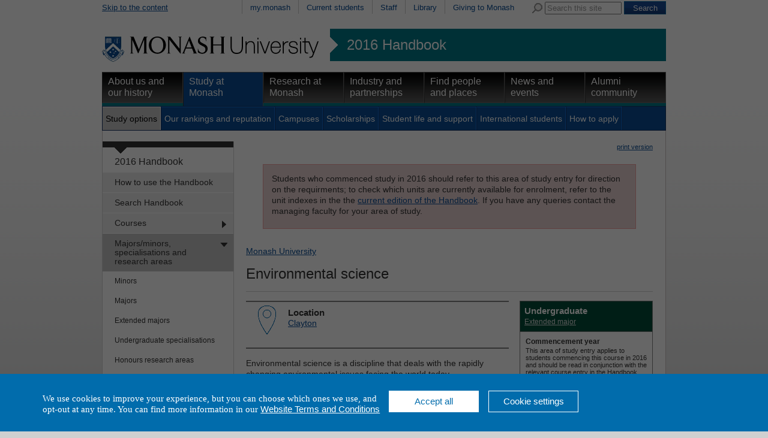

--- FILE ---
content_type: text/html
request_url: https://www3.monash.edu/pubs/2016handbooks/aos/environmental-science/index.html
body_size: 39368
content:





<!DOCTYPE html PUBLIC "-//W3C//DTD XHTML 1.0 Transitional//EN"
    "http://www.w3.org/TR/xhtml1/DTD/xhtml1-transitional.dtd">
<html xmlns="http://www.w3.org/1999/xhtml" xml:lang="en" lang="en">
<head>
		<meta http-equiv="X-UA-Compatible" content="IE=9" /> 
    <title>Environmental science - Undergraduate Area of study - Faculty of Science -  2016 Handbook - Monash University</title >
    <meta http-equiv="Content-Type" content="text/html; charset=utf-8" />
		<meta name="date.review" scheme="ISO8601" content="2016-09-01" />
<meta name="dc.description" content="2016 Undergraduate Area of Study Handbook entry for Environmental science (UG012), managed by the the Faculty of Science"/>
<meta name="description" content="2016 Undergraduate Area of Study Handbook entry for Environmental science (UG012), managed by the the Faculty of Science"/>
<meta name="approver" content="Donna Aitken" />
<meta name="dc.title" content="UG012: Environmental science"/>
<meta name="dc.identifier" scheme="uri" content="http://www.monash.edu.au/pubs/2016handbooks/aos/environmental-science/index.html"/>



<link rel="stylesheet" href="/assets-global/monash/styles/reset.css" type="text/css" />
<link rel="stylesheet" href="/assets-global/monash/styles/monash.css" type="text/css" />
<link rel="stylesheet" href="/assets-global/monash/styles/header.css" type="text/css" />
<link rel="stylesheet" href="/assets-global/monash/styles/highlight-box.css" type="text/css" />
<link rel="stylesheet" href="/assets-global/monash/styles/slide-box.css" type="text/css" />
<link rel="stylesheet" href="/assets-global/monash/styles/banner-carousel.css" type="text/css" />
<link rel="stylesheet" href="/assets-global/monash/styles/tabs.css" type="text/css" />
<!--[if IE]><link rel="stylesheet" href="/assets-global/monash/styles/tabs-ie.css" type="text/css" /><![endif]-->
<link rel="stylesheet" href="/assets-global/monash/styles/section-nav.css" type="text/css" />
<link rel="stylesheet" href="/assets-global/monash/styles/gallery.css" type="text/css" />
<link rel="stylesheet" href="/assets-global/monash/styles/footer.css" type="text/css" />
<link rel="stylesheet" href="/assets-global/monash/styles/socialmedia.css" type="text/css" />
<link rel="stylesheet" href="/assets-global/monash/styles/monash-universal.css" type="text/css" />
<!--[if IE 7]><link rel="stylesheet" href="/assets-global/monash/styles/ie7.css" type="text/css" /><![endif]-->
<!--[if IE 6]><link rel="stylesheet" href="/assets-global/monash/styles/ie6.css" type="text/css" /><![endif]-->



<script src="/assets-global/monash/js/current-jquery.js"></script> 
<script src="/assets-global/monash/js/current-jquery-ui.js"></script> 
<script src="/assets-global/monash/js/current-cycle.js"></script> 
<script src="/assets-global/monash/js/banner-carousel.js"></script>
<script src="/assets-global/monash/js/vertical-tabs.js"></script>
<script src="/assets-global/monash/js/jquery.twitter-feed.js"></script>
<script src="/assets-global/monash/js/date.js"></script>
<script src="/assets-global/monash/js/clearinput.js"></script>

<!--MONASH GA -->
<script src="/assets-global/monash/js/monash_ga.js"></script>
<!-- GA changed for tag manager and moved to just after body-->


<!--OTHER HEADERS-->
<!-- BRANCH SPECIFIC HEADERS --><link rel="stylesheet" href="/pubs/2016handbooks/assets/styles/handbooks.css" type="text/css"    /><link rel="stylesheet" href="/pubs/2016handbooks/assets/styles/print-handbooks.css" type="text/css" media="print"   />
<!--PAGE SPECIFIC HEADERS -->
</head>	
<body id="content_page">
<!-- Google Tag Manager -->
<noscript><iframe src="//www.googletagmanager.com/ns.html?id=GTM-TX9XZL" height="0" width="0" style="display:none;visibility:hidden"></iframe></noscript><script>(function(w,d,s,l,i){w[l]=w[l]||[];w[l].push({'gtm.start': new Date().getTime(),event:'gtm.js'});var f=d.getElementsByTagName(s)[0], j=d.createElement(s),dl=l!='dataLayer'?'&l='+l:'';j.async=true;j.src= '//www.googletagmanager.com/gtm.js?id='+i+dl;f.parentNode.insertBefore (j,f); })(window,document,'script','dataLayer','GTM-TX9XZL');</script> 

<!-- End Google Tag Manager -->

	<div class="outer_frame_960">
	<div class="inner_frame_940">


<div class="pub_admin">
<span class="pub_admin_filename">environmental-science/index</span>
<p class="pub_admin_section">aos</p>
<div class="print-date">   <span class="print-date-updated"> 18 September 2017 </span> <span class="print-date-printed"> 07 December 2025 </span> </div>
</div>
<!--   H E A D E R   D Y N A M I C A L L Y   I N C L U D E D  -->




<div id="header" >
<div id="skip"><a href="#content" title="Skip to the content">Skip to the content</a></div>
<div id="header_navigation" class="nav"><div id="universal_search">
<form action="http://search.monash.edu/" id="searchbox_001621737867968046729:nsl4i5alcty" name="searchbox_001621737867968046729:nsl4i5alcty">
<label for="q" class="search">Search Monash</label>
<img alt="" src="/assets-global/monash/images/template/search.png"/>
<input type="hidden" value="001621737867968046729:nsl4i5alcty" name="cx"/>
<input type="hidden" value="FORID:11" name="cof"/>
<input class="clear-input initial-colour" type="text" size="40" name="q" id="q" value="Search this site"/> 
<input class="form-submit" type="submit" value="Search" name="sa"/>
</form>
</div><!--end search-->
 <ul><li ><a href="https://my.monash.edu.au/" title="my.monash portal">my.monash</a></li>
<li ><a href="http://www.monash.edu.au/students/" title="Information for students currently enrolled at Monash University">Current students</a></li>
<li ><a href="https://my.monash.edu.au/staff/" title="Information for staff members at Monash University">Staff</a></li>
<li ><a href="http://www.lib.monash.edu.au/" title="Monash Libraries">Library</a></li>
<li ><a href="http://www.monash.edu.au/giving/" title="Alumni">Giving to Monash</a></li>
</ul></div><!-- end prenav-->
<div class="clear"></div>
<div id="logorow" class="faculty-header">
<div id="home"><a  href="http://www.monash.edu.au/" title="Home"><img src="/assets-global/monash/images/template/monash-logo.png" alt="Monash University" /></a> </div>
<div id="subsite"><a href="http://www.monash.edu.au/pubs/2016handbooks/">2016 Handbook</a></div><div class="clear"></div> 

</div><!--end logo row-->
<div id="primary_navigation" class="nav highlight-color ">
<ul>
<li class=""><a class="primary-of-seven   primary-one-of-seven" href="http://www.monash.edu.au/about/" title="About Monash University">About us and our history</a></li>
<li class=" active"><a class="primary-of-seven   primary-two-of-seven" href="http://www.monash.edu.au/study/" title="Information for people planning to study at one of Monash's many campuses">Study at Monash</a></li>
<li class=""><a class="primary-of-seven   primary-three-of-seven" href="http://www.monash.edu.au/research/" title="">Research at Monash</a></li>
<li class=""><a class="primary-of-seven   primary-four-of-seven" href="http://www.monash.edu.au/industry/" title="Cooperative ventures in research">Industry and partnerships</a></li>
<li class=""><a class="primary-of-seven   primary-five-of-seven" href="http://www.monash.edu.au/people/" title="">Find people and places</a></li>
<li class=""><a class="primary-of-seven   primary-six-of-seven" href="http://www.monash.edu.au/news/" title="">News and events</a></li>
<li class=""><a class="primary-of-seven   primary-seven-of-seven" href="http://www.monash.edu.au/alumni/" title="">Alumni community</a></li>
</ul></div>

<div class="clear"></div>
<div id="secondary_navigation" class="nav"><ul><li class="active"><a class="secondary-of-seven  secondary-one-of-seven" href="http://www.monash.edu.au/study/options/" title="Pick one of the 1300 courses at Monash University">Study options</a></li>
<li><a class="secondary-of-seven  secondary-two-of-seven" href="http://www.monash.edu.au/study/rankings/" title="">Our rankings and reputation</a></li>
<li><a class="secondary-of-seven  secondary-three-of-seven" href="http://www.monash.edu.au/study/campuses/" title="About Monash Campuses">Campuses</a></li>
<li><a class="secondary-of-seven  secondary-four-of-seven" href="http://www.monash.edu.au/study/scholarships/" title="">Scholarships</a></li>
<li><a class="secondary-of-seven  secondary-five-of-seven" href="http://www.monash.edu.au/study/life/" title="">Student life and support</a></li>
<li><a class="secondary-of-seven  secondary-six-of-seven" href="http://www.monash.edu.au/study/international/" title="">International students</a></li>
<li><a class="secondary-of-seven  secondary-seven-of-seven" href="http://www.monash.edu.au/study/apply/" title="">How to apply</a></li>
<li class="null"></li></ul><div class="clear"></div>
</div>

<div class="clear"></div>
</div> <!-- /header -->







<div class="content_frame">
<div id="section-nav"><!-- SECTION NAVIGATION-->


<!-- /prod/main/prod/www/pubs/2016handbooks/WORKAREA/main<br/>
<br>new L: 1 s: 0 t:0 m:-1 l:-1
<br>new L: 1 s: 0 t:1 m:-1 l:-1
<br>new L: 1 s: 0 t:2 m:-1 l:-1
<br>new L: 2 s: 0 t:2 m:0 l:-1
<br>new L: 2 s: 0 t:2 m:1 l:-1
<br>new L: 2 s: 0 t:2 m:2 l:-1
<br>new L: 2 s: 0 t:2 m:3 l:-1
<br>new L: 2 s: 0 t:2 m:4 l:-1
<br>new L: 2 s: 0 t:2 m:5 l:-1
<br>new L: 2 s: 0 t:2 m:6 l:-1
<br>new L: 2 s: 0 t:2 m:7 l:-1
<br>new L: 2 s: 0 t:2 m:8 l:-1
<br>new L: 2 s: 0 t:2 m:9 l:-1
<br>new L: 2 s: 0 t:2 m:10 l:-1
<br>new L: 2 s: 0 t:2 m:11 l:-1
<br>new L: 1 s: 0 t:3 m:11 l:-1
<br>new L: 2 s: 0 t:3 m:0 l:-1
<br>new L: 2 s: 0 t:3 m:1 l:-1
<br>new L: 2 s: 0 t:3 m:2 l:-1
<br>new L: 2 s: 0 t:3 m:3 l:-1
<br>new L: 2 s: 0 t:3 m:4 l:-1
<br>new L: 2 s: 0 t:3 m:5 l:-1
<br>new L: 2 s: 0 t:3 m:6 l:-1
<br>new L: 2 s: 0 t:3 m:7 l:-1
<br>new L: 2 s: 0 t:3 m:8 l:-1
<br>new L: 2 s: 0 t:3 m:9 l:-1
<br>new L: 2 s: 0 t:3 m:10 l:-1
<br>new L: 1 s: 0 t:4 m:10 l:-1
<br>new L: 2 s: 0 t:4 m:0 l:-1
<br>new L: 2 s: 0 t:4 m:1 l:-1
<br>new L: 2 s: 0 t:4 m:2 l:-1
<br>new L: 2 s: 0 t:4 m:3 l:-1
<br>new L: 2 s: 0 t:4 m:4 l:-1
<br>new L: 2 s: 0 t:4 m:5 l:-1
<br>new L: 2 s: 0 t:4 m:6 l:-1
<br>new L: 2 s: 0 t:4 m:7 l:-1
<br>new L: 2 s: 0 t:4 m:8 l:-1
<br>new L: 2 s: 0 t:4 m:9 l:-1
<br>new L: 1 s: 0 t:5 m:9 l:-1
<br>new L: 1 s: 0 t:6 m:-1 l:-1
<br>new L: 1 s: 0 t:7 m:-1 l:-1
<br>new L: 1 s: 0 t:8 m:-1 l:-1
<br>new L: 2 s: 0 t:8 m:0 l:-1
<br>new L: 2 s: 0 t:8 m:1 l:-1
<br>new L: 1 s: 0 t:9 m:1 l:-1
<br>new L: 1 s: 0 t:10 m:-1 l:-1
<br>new L: 1 s: 0 t:11 m:-1 l:-1
<br>1HASHNo submenu here<br>

<br>No submenu for How to use the Handbook<br>1HASHNo submenu here<br>

<br>No submenu for Search Handbooks using google<br>1HASHAdding  has_submenu to Courses<br>
SUBITEM: TeamSite::DCRnode=ARRAY(0x4c1fe0)<br>
SUBPATTERNS: /pubs/2016handbooks/courses/index-byclassification-comprehensive.html<br>
SUBITEM: TeamSite::DCRnode=ARRAY(0x4c3d2c)<br>
SUBPATTERNS: /pubs/2016handbooks/courses/index-byclassification-specialist.html<br>
SUBITEM: TeamSite::DCRnode=ARRAY(0x4c606c)<br>
SUBPATTERNS: /pubs/2016handbooks/courses/index-byawardtype-singledegree.html<br>
SUBITEM: TeamSite::DCRnode=ARRAY(0x4c7fb4)<br>
SUBPATTERNS: /pubs/2016handbooks/courses/index-byawardtype-doubledegree.html<br>
SUBITEM: TeamSite::DCRnode=ARRAY(0x4cad04)<br>
SUBPATTERNS: /pubs/2016handbooks/courses/index-bytype-one-yearhonours.html<br>
SUBITEM: TeamSite::DCRnode=ARRAY(0x4cd84c)<br>
SUBPATTERNS: /pubs/2016handbooks/courses/index-bycampus<br>
SUBITEM: TeamSite::DCRnode=ARRAY(0x4cfd9c)<br>
SUBPATTERNS: /pubs/2016handbooks/courses/index-bycode<br>
SUBITEM: TeamSite::DCRnode=ARRAY(0x4d2bb4)<br>
SUBPATTERNS: /pubs/2016handbooks/courses/index-byfaculty<br>
SUBITEM: TeamSite::DCRnode=ARRAY(0x4d4a4c)<br>
SUBPATTERNS: /pubs/2016handbooks/courses/index-bytitle<br>
SUBITEM: TeamSite::DCRnode=ARRAY(0x4d7f24)<br>
SUBPATTERNS: /pubs/2016handbooks/courses/index-bytype<br>
SUBITEM: TeamSite::DCRnode=ARRAY(0x4da0a0)<br>
SUBPATTERNS: /pubs/2016handbooks/courses/index-bymode-off-campus.html<br>
SUBITEM: TeamSite::DCRnode=ARRAY(0x4dc9c8)<br>
SUBPATTERNS: /pubs/2016handbooks/maps/<br>

<br>Submenu for Courses<br>2HASHNo submenu here<br>

<br>No submenu for Comprehensive courses<br>2HASHNo submenu here<br>

<br>No submenu for Specialist courses<br>2HASHNo submenu here<br>

<br>No submenu for Single degrees<br>2HASHNo submenu here<br>

<br>No submenu for Double degrees<br>2HASHNo submenu here<br>

<br>No submenu for One-year honours<br>2HASHNo submenu here<br>

<br>No submenu for by campus<br>2HASHNo submenu here<br>

<br>No submenu for by code<br>2HASHNo submenu here<br>

<br>No submenu for by faculty<br>2HASHNo submenu here<br>

<br>No submenu for by title<br>2HASHNo submenu here<br>

<br>No submenu for by type<br>2HASHNo submenu here<br>

<br>No submenu for by off-campus<br>2HASHNo submenu here<br>

<br>No submenu for **Course maps<br>1HASHAdding  has_submenu to Majors/minors, specialisations and research areas<br>
SUBITEM: TeamSite::DCRnode=ARRAY(0x4e16f8)<br>
SUBPATTERNS: /pubs/2016handbooks/aos/index-bydomain_type-minor.html<br>
SUBITEM: TeamSite::DCRnode=ARRAY(0x4e4ba8)<br>
SUBPATTERNS: /pubs/2016handbooks/aos/index-bydomain_type-major.html<br>
SUBITEM: TeamSite::DCRnode=ARRAY(0x4e7638)<br>
SUBPATTERNS: /pubs/2016handbooks/aos/index-bydomain_type-extended-major.html<br>
SUBITEM: TeamSite::DCRnode=ARRAY(0x4e9f18)<br>
SUBPATTERNS: /pubs/2016handbooks/aos/index-bydomain_type-ug-specialisation.html<br>
SUBITEM: TeamSite::DCRnode=ARRAY(0x4ec9c8)<br>
SUBPATTERNS: /pubs/2016handbooks/aos/index-bydomain_type-honours-research-area.html<br>
SUBITEM: TeamSite::DCRnode=ARRAY(0x4ee354)<br>
SUBPATTERNS: /pubs/2016handbooks/aos/index-bydomain_type-pg-specialisation.html<br>
SUBITEM: TeamSite::DCRnode=ARRAY(0x4f145c)<br>
SUBPATTERNS: /pubs/2016handbooks/aos/index-bydomain_type-pg-research-area.html<br>
SUBITEM: TeamSite::DCRnode=ARRAY(0x4f433c)<br>
SUBPATTERNS: /pubs/2016handbooks/aos/index-bycampus<br>
SUBITEM: TeamSite::DCRnode=ARRAY(0x4f664c)<br>
SUBPATTERNS: /pubs/2016handbooks/aos/index-byfaculty<br>
SUBITEM: TeamSite::DCRnode=ARRAY(0x4f8b04)<br>
SUBPATTERNS: /pubs/2016handbooks/aos/index-bytitle<br>
SUBITEM: TeamSite::DCRnode=ARRAY(0x4fb58c)<br>
SUBPATTERNS: /pubs/2016handbooks/aos/search<br>

<br>Submenu for Majors/minors, specialisations and research areas<br>2HASHNo submenu here<br>

<br>No submenu for Minors<br>2HASHNo submenu here<br>

<br>No submenu for Majors<br>2HASHNo submenu here<br>

<br>No submenu for Extended majors<br>2HASHNo submenu here<br>

<br>No submenu for Undergraduate specialisations<br>2HASHNo submenu here<br>

<br>No submenu for Honours research areas<br>2HASHNo submenu here<br>

<br>No submenu for Postgraduate specialisations<br>2HASHNo submenu here<br>

<br>No submenu for Postgraduate research areas<br>2HASHNo submenu here<br>

<br>No submenu for by campus<br>2HASHNo submenu here<br>

<br>No submenu for by faculty<br>2HASHNo submenu here<br>

<br>No submenu for by title<br>2HASHNo submenu here<br>

<br>No submenu for **Browse majors/minors, specialisations and research areas<br>1HASHAdding  has_submenu to Units<br>
SUBITEM: TeamSite::DCRnode=ARRAY(0x5014ec)<br>
SUBPATTERNS: /pubs/2016handbooks/units/index-bycampus<br>
SUBITEM: TeamSite::DCRnode=ARRAY(0x503220)<br>
SUBPATTERNS: /pubs/2016handbooks/units/index-bycode<br>
SUBITEM: TeamSite::DCRnode=ARRAY(0x505f48)<br>
SUBPATTERNS: /pubs/2016handbooks/units/index-byfaculty<br>
SUBITEM: TeamSite::DCRnode=ARRAY(0x5085d0)<br>
SUBPATTERNS: /pubs/2016handbooks/units/index-byarea-of-study<br>
SUBITEM: TeamSite::DCRnode=ARRAY(0x50b0d0)<br>
SUBPATTERNS: /pubs/2016handbooks/units/index-bymode-off-campus.html<br>
SUBITEM: TeamSite::DCRnode=ARRAY(0x50df08)<br>
SUBPATTERNS: /pubs/2016handbooks/units/index-byou<br>
SUBITEM: TeamSite::DCRnode=ARRAY(0x510610)<br>
SUBPATTERNS: /pubs/2016handbooks/units/index-byteaching-period<br>
SUBITEM: TeamSite::DCRnode=ARRAY(0x5132a0)<br>
SUBPATTERNS: /pubs/2016handbooks/units/index-bytitle<br>
SUBITEM: TeamSite::DCRnode=ARRAY(0x515570)<br>
SUBPATTERNS: /pubs/2016handbooks/units/index-byadmin-category<br>
SUBITEM: TeamSite::DCRnode=ARRAY(0x5182e4)<br>
SUBPATTERNS: /pubs/2016handbooks/units/search<br>

<br>Submenu for Units<br>2HASHNo submenu here<br>

<br>No submenu for by campus<br>2HASHNo submenu here<br>

<br>No submenu for by code<br>2HASHNo submenu here<br>

<br>No submenu for by faculty<br>2HASHNo submenu here<br>

<br>No submenu for by majors/minors, specialisations and research areas<br>2HASHNo submenu here<br>

<br>No submenu for by off-campus<br>2HASHNo submenu here<br>

<br>No submenu for by school, department, centre<br>2HASHNo submenu here<br>

<br>No submenu for by teaching period<br>2HASHNo submenu here<br>

<br>No submenu for by title<br>2HASHNo submenu here<br>

<br>No submenu for by admin unit (staff only)<br>2HASHNo submenu here<br>

<br>No submenu for **Browse units<br>1HASHNo submenu here<br>

<br>No submenu for Unit Guides<br>1HASHNo submenu here<br>

<br>No submenu for Change register<br>1HASHNo submenu here<br>

<br>No submenu for Archived Handbooks<br>1HASHAdding  has_submenu to Faculty information <br>
SUBITEM: TeamSite::DCRnode=ARRAY(0x52669c)<br>
SUBPATTERNS: /pubs/2016handbooks/undergrad/
<br>
SUBITEM: TeamSite::DCRnode=ARRAY(0x5294ac)<br>
SUBPATTERNS: /pubs/2016handbooks/postgrad/
<br>

<br>Submenu for Faculty information <br>2HASHNo submenu here<br>

<br>No submenu for for undergraduate and honours<br>2HASHNo submenu here<br>

<br>No submenu for for postgraduate and research<br>1HASHNo submenu here<br>

<br>No submenu for Legislation and policies<br>1HASHNo submenu here<br>

<br>No submenu for Help and advice<br>1HASHNo submenu here<br>

<br>No submenu for Related information -->
<div id="tertiary" class="section-nav">
<div class="section-nav-title font-16"><a href="/pubs/2016handbooks/">2016 Handbook</a></div>
<ul class="font-14">	<li class=" first-menu-item"><a class=" first-menu-link" href="/pubs/2016handbooks/how-to-use-the-handbook.html" title="How to use the Handbook">How to use the Handbook</a></li>
	<li class=""><a class="" href="/pubs/2016handbooks/search.html" title="Search Handbooks using google">Search Handbook</a></li>
	<li class=" has_submenu"><a class="" href="/pubs/2016handbooks/courses/" title="Courses">Courses</a>
	
	</li>
	<li class="active  has_submenu"><a class="" href="/pubs/2016handbooks/aos/index.html" title="Majors/minors, specialisations and research areas">Majors/minors, specialisations and research areas</a>
	<ul class="font-12">
		<li class=" first-menu-item"><a class=" first-menu-link" href="/pubs/2016handbooks/aos/index-bydomain_type-minor.html" title="Minors">Minors</a></li>
		<li class=""><a class="" href="/pubs/2016handbooks/aos/index-bydomain_type-major.html" title="Majors">Majors</a></li>
		<li class=""><a class="" href="/pubs/2016handbooks/aos/index-bydomain_type-extended-major.html" title="Extended majors">Extended majors</a></li>
		<li class=""><a class="" href="/pubs/2016handbooks/aos/index-bydomain_type-ug-specialisation.html" title="Undergraduate specialisations">Undergraduate specialisations</a></li>
		<li class=""><a class="" href="/pubs/2016handbooks/aos/index-bydomain_type-honours-research-area.html" title="Honours research areas">Honours research areas</a></li>
		<li class=""><a class="" href="/pubs/2016handbooks/aos/index-bydomain_type-pg-specialisation.html" title="Postgraduate specialisations">Postgraduate specialisations</a></li>
		<li class=""><a class="" href="/pubs/2016handbooks/aos/index-bydomain_type-pg-research-area.html" title="Postgraduate research areas">Postgraduate research areas</a></li>
		<li class=""><a class="" href="/pubs/2016handbooks/aos/index-bycampus.html" title="by campus">by campus</a></li>
		<li class=""><a class="" href="/pubs/2016handbooks/aos/index-byfaculty.html" title="by faculty">by faculty</a></li>
		<li class=""><a class="" href="/pubs/2016handbooks/aos/index-bytitle.html" title="by title">by title</a></li>
		<li class=""><a class="" href="/pubs/2016handbooks/aos/search" title="**Browse majors/minors, specialisations and research areas">**Browse majors/minors, specialisations and research areas</a></li>
	</ul>
	</li>
	<li class=" has_submenu"><a class="" href="/pubs/2016handbooks/units/" title="Units">Units</a>
	
	</li>
	<li class=""><a class="" href="https://unitguidemanager.monash.edu/search" title="Unit Guides">Unit Guides</a></li>
	<li class=""><a class="" href="/pubs/2016handbooks/2016-change-register.html" title="Change register">Change register</a></li>
	<li class=""><a class="" href="/pubs/2016handbooks/archive.html" title="Archived Handbooks">Archived Handbooks</a></li>
	<li class=" has_submenu"><a class="" href="/pubs/2016handbooks/facultyinfo.html" title="Faculty information ">Faculty information </a>
	
	</li>
	<li class=""><a class="" href="/pubs/2016handbooks/policy/index.html" title="Legislation and policies">Legislation and policies</a></li>
	<li class=""><a class="" href="/pubs/2016handbooks/helpandadvice.html" title="Help and advice">Help and advice</a></li>
	<li class=""><a class="" href="/pubs/2016handbooks/relatedinfo.html" title="Related information">Related information</a></li>
</ul>
</div><!--end section-nav-->



</div>


<div class="content w678 ">

<p class="print"><img alt="" src="http://assets.monash.edu.au/images/print-icon.gif" /><a href="http://www.its.monash.edu.au/non-cms/staff/web/Convert3PDF/urlsupply-convert2pdf.php?urlhost=www.monash.edu&urlpage=/pubs/2016handbooks/aos/environmental-science/index.html">print version</a></p>

<div class="archive">

<p>Students who commenced study in 2016 should refer to this area of study entry for direction on the requirments; to check which units are currently available for enrolment, refer to the unit indexes in the the <a href="http://www.monash.edu.au/pubs/handbooks/units/">current edition of the Handbook</a>. If you have any queries contact the managing faculty for your area of study.</p>

</div>


<HTML>
<BODY>
<div><a href='http://www.monash.edu.au/'>Monash University</a> </div>
</BODY></HTML>

<a name="content"></a>
<div class="pub_banner_box">
<h1>
<span class="aos_name banner_sci">Environmental science</h1>
</div>

<div class="content-column w678 ">
<!-- Original content lines -->
<!-- DEBUG  -->

<div class="aos-info-box" id="box-UG012" ><div class="aos-info-box-heading heading_sci">Undergraduate<br/><span class="byline"><a href="../index-bydomain_type-extended-major.html">Extended major</a></span></div><p class="pub_highlight_heading">Commencement year</p><p class="pub_highlight_value">This area of study entry applies to students commencing this course in 2016 and should be read in conjunction with the relevant course entry in the Handbook.</p> <p class="pub_highlight_value">Any units listed for this area of study relate only to the 'Requirements' outlined in the Faculty of Science component of any bachelors double degrees.</p> <p class="pub_highlight_value">Unit codes that are not linked to their entry in the Handbook are not available for study in the current year.</p>
<p class="pub_highlight_heading">Managing faculty</p><p class="pub_highlight_value"><a href="../index-byfaculty-sci.html">Faculty of Science</a></p>
<p class="pub_highlight_heading">Offered by</p><p class="pub_highlight_value"><a href="../index-byschool-school-of-biological-sciences.html">School of Biological Sciences</a></p>
<p class="pub_highlight_heading">Coordinator</p><p class="pub_highlight_value"><a href="http://directory.monash.edu.au/cgi-bin/staffsearch/staffsearch?name=Richard Reina">Associate Professor Richard Reina</a></p>
<p class="pub_highlight_heading">Websites</p><p class="pub_highlight_value"><a href="http://www.monash.edu/science">Faculty of Science</a></p>
<p class="pub_highlight_value"><a href="http://monash.edu/science/about/schools/biological-sciences/">School of Biological Sciences</a></p>
</div><!--/end box -->
 
<div class="pub_preamble pub_aos_preamble_skinny"><div class="preamble_entry"><div class="pubs_preamble_icon icon_mode"></div><p class="pub_preamble_heading">Location</p><p class="pub_preamble_value"><a href="../index-bycampus-clayton.html">Clayton</a></p>
</div> <!--/preamble_entry-->
</div> <!--/preamble-->

<div class="pub_body">
<div class="pub_body_text pub_body_text_description">
<p >Environmental science is a discipline that deals with the rapidly changing environmental issues facing the world today. Environmental science at Monash gives students a multi-disciplinary perspective of current environmental challenges, such as climate change, water and land management, resource use and sustainability. Understanding our environment and the biological, geographical and physical processes that occur within it is key to effective management, planning and policy. The extended major in Environmental science equips students with the knowledge and skills to span disciplines and understand interactions between the biosphere and the physical environment. A fundamental understanding of science and the application of this science to address environmental issues are core to Environmental Science at Monash. We begin with a strong basis in environmental biology, environmental earth sciences, chemistry, and the challenges facing the world. The Environmental science major then includes the choice of three streams- Ecology, Climate, and Environmental Earth Sciences-which build upon this knowledge to understand principles and application of ecology, conservation, climate change and earth sciences. Students majoring in Environmental science are equipped with the capability to seek, measure, understand and apply scientific information for the management of our natural systems in a broad scientific context.</p><p >Environmental science has wide-reaching applications in society and can contribute to:</p><ul><li> protecting and managing biodiversity</li><li> understanding the impact of climate change on the environment</li><li> developing new approaches to environmental issues that contribute to a healthier society</li><li> identifying and developing cleaner and more sustainable resources for use in industry</li><li> improving the management of natural or cultural areas of importance.</li></ul>
<p >There are many career options available for graduates in environmental science, particularly when combined with a complementary knowledge of environmental legislation, policy, systems analysis, decision-making, or management. Locally and internationally, environmental science graduates are in demand. They work directly in science or management roles for non-government organisations such as Landcare Australia; for environmental consultancies; in research for organisations such as the Arthur Rylah Institute for Environmental Research, the Commonwealth Scientific Industrial and Research Organisation (CSIRO), or universities; developing policy for government agencies such as the Environmental Protection Agency (EPA); in science communication; or helping manage the environmental footprint of local government, industry, or mining or engineering companies.</p><h2 class="black">Availability</h2>
<p >Environmental science is listed in S2000 Bachelor of Science, S3001 Bachelor of Science Advanced - Global Challenges (Honours) and S3002 Bachelor of Science Advanced - Research (Honours) at Clayton as an extended major.</p><h2 class="black">Outcomes</h2>
<p >In addition to achieving the broad outcomes of their course, students successfully completing this extended major will be able to:</p><ul><li> demonstrate an understanding of the methods of environmental science and explain how scientific knowledge is contestable and testable by further enquiry</li><li> recognise and appreciate the significant role of biodiversity in sustaining life on our planet and articulate the role and relevance of environmental science in society</li><li> demonstrate broad knowledge in at least one area of Environmental science such as ecology and conservation biology, climate science or environmental earth sciences and an understanding of the multi-disciplinary and inter-disciplinary nature of environmental science.</li></ul></div><!--end description-->

<h2 class="black pub_heading pub_heading_units">Units</h2>
<div class="pub_body_text pub_body_text_units">
<h3 class="blue">Extended major requirements (72 points)</h3>
<p >18 points at level 1, 24 points at level 2 and 30 points at level 3. Students can choose units from a particular stream or mix units across streams to complete a general stream.</p><p >Students complete:</p><p >(a.) The following 6 units (36 points):</p><ul><li> <a class="fixed" href="/pubs/2016handbooks/units/BIO1042.html">BIO1042</a> Environmental biology</li><li> <a class="fixed" href="/pubs/2016handbooks/units/CHM1011.html">CHM1011</a> Chemistry 1</li><li> <a class="fixed" href="/pubs/2016handbooks/units/EAE1022.html">EAE1022</a> Earth, atmosphere and environment II</li><li> <a class="fixed" href="/pubs/2016handbooks/units/ATS2548.html">ATS2548</a> Environmental policy and management</li><li> <a class="fixed" href="/pubs/2016handbooks/units/ENV2022.html">ENV2022</a> Environmental sampling and monitoring</li><li> <a class="fixed" href="/pubs/2016handbooks/units/ATS3546.html">ATS3546</a> Environmental assessment and decision making</li></ul>
<p >(b.) Two units (12 points) chosen from:</p><p >Ecology stream:</p><ul><li> <a class="fixed" href="/pubs/2016handbooks/units/BIO2040.html">BIO2040</a> Conservation biology</li><li> <a class="fixed" href="/pubs/2016handbooks/units/BIO2011.html">BIO2011</a> Ecology and biodiversity</li></ul>
<p >Climate stream:</p><ul><li> EAE2011 Environmental problem solving and visualisation</li><li> EAE2111 Introduction to climate science</li></ul>
<p >Environmental earth sciences stream:</p><ul><li> EAE2011 Environmental problem solving and visualisation</li><li> EAE2322 Environmental earth science</li></ul>
<p >General stream:</p><ul><li> any two units from those listed under the three streams above in section (b.).</li></ul>
<p >(c.) One unit (6 points) chosen from:</p><ul><li> EAE3012 Geographical information systems and remote sensing</li><li> <a class="fixed" href="/pubs/2016handbooks/units/ATS3552.html">ATS3552</a> Remote sensing of the environment</li></ul>
<p >(d.) Three units (18 points) chosen from:</p><p >Ecology stream:</p><ul><li> <a class="fixed" href="/pubs/2016handbooks/units/BIO3070.html">BIO3070</a> Advanced ecology*</li><li> <a class="fixed" href="/pubs/2016handbooks/units/BIO3082.html">BIO3082</a> Global change biology</li><li> <a class="fixed" href="/pubs/2016handbooks/units/BIO3111.html">BIO3111</a> Ecological applications</li></ul>
<p class="footnote">* This unit has additional prerequisites.</p><p >Climate stream:</p><ul><li> EAE3111 Climate dynamics</li><li> EAE3051 Paleoclimatology</li><li> EAE3132 Future climates</li></ul>
<p >Environmental earth sciences stream:</p><ul><li> EAE3022 Hydrogeology</li><li> EAE3311 Physical environments</li><li> EAE3321 The Earth's critical zone</li><li> EAE3331 Catchment hydrology</li><li> EAE3342 Environmental cycles and our living planet</li></ul>
<p >General stream:</p><p >Any units from those listed under the streams above in section (d.), and also including:</p><ul><li> <a class="fixed" href="/pubs/2016handbooks/units/ATS3259.html">ATS3259</a> Geographical information systems (GIS) for environmental management</li><li> <a class="fixed" href="/pubs/2016handbooks/units/ENV3022.html">ENV3022</a> Environmental technology</li></ul>
<h3 class="blue">Requirements for progressing to honours</h3>
<p >Students completing the extended major in environmental science are eligible to take Honours in the School of Biological Sciences or the School of Earth, Atmosphere and Environment, both of which offer programs in the field of environmental science. Entry to honours requires 24 points of relevant level 3 units, of which normally 18 points are from the units listed above.</p><p >Refer to S3701 Bachelor of Science (Honours) for full details.</p></div><!--end units-->

<h2 class="black pub_heading pub_heading_courses">Relevant courses</h2>
<div class="pub_body_text pub_body_text_courses">
<h3 class="blue">Bachelors </h3>
<h4 class="black">Single degrees </h4>
<p >Successful completion of this area of study can be counted towards meeting the requirements for the following single degrees:*</p><ul><li> <a href="../../courses/S2000.html">S2000</a> Bachelor of Science</li><li> <a href="../../courses/S3001.html">S3001</a> Bachelor of Science Advanced - Global Challenges (Honours)</li><li> <a href="../../courses/S3002.html">S3002</a> Bachelor of Science Advanced - Research (Honours)</li></ul>
<h4 class="black">Double degrees </h4>
<p >Successful completion of this area of study can be counted towards meeting the requirements for the Bachelor of Science component in the following double degrees:*</p><ul><li> <a href="../../courses/B2023.html">B2023</a> Bachelor of Commerce and Bachelor of Science</li><li> <a href="../../courses/B2016.html">B2016</a> Bachelor of Commerce Specialist and Bachelor of Science</li><li> <a href="../../courses/D3005.html">D3005</a> Bachelor of Education (Honours) and Bachelor of Science</li><li> <a href="../../courses/E3007.html">E3007</a> Bachelor of Engineering (Honours) and Bachelor of Science</li><li> <a href="../../courses/C2003.html">C2003</a> Bachelor of Information Technology and Bachelor of Science</li><li> <a href="../../courses/L3007.html">L3007</a> Bachelor of Laws (Honours) and Bachelor of Science</li><li> <a href="../../courses/S2006.html">S2006</a> Bachelor of Science and Bachelor of Arts</li><li> <a href="../../courses/S2007.html">S2007</a> Bachelor of Science and Bachelor of Biomedical Science</li><li> <a href="../../courses/S2004.html">S2004</a> Bachelor of Science and Bachelor of Computer Science</li><li> <a href="../../courses/S2003.html">S2003</a> Bachelor of Science and Bachelor of Global Studies</li><li> <a href="../../courses/S2005.html">S2005</a> Bachelor of Science and Bachelor of Music</li></ul></div><!--end courses-->
</div> <!--end pub_body-->
<!-- END Original content lines -->

<div class="clear"></div>
</div>
</div>




<div class="clear"></div>
</div>
<img src="/assets-global/monash/images/template/dropshadow-4-col.png" class="dropshadow" />

<!--footer-->
<div class="clear"></div>
<div id="footer">
	<div class="footer">&nbsp;</div>
			
<div class="column first_in_column">
<h2 class="h25">Quick links</h2>
<ul>
<li><a href="//www.monash.edu.au/students/key-dates/ " title="Important dates">Important dates</a></li>
<li><a href="//www.monash.edu.au/payments/" title="Pay online">Pay online</a></li>
<li><a href="//www.monash.edu.au/library/" title="Library">Library</a></li>
<li><a href="/people/maps/" title="Campus and Location maps">Maps</a></li>
<li><a href="//www.monash.edu.au/jobs/" title="Jobs at Monash">Jobs at Monash</a></li>
<li><a href="/about/glance/social-inclusion/indigenous/" title="Indigenous Australians">Indigenous Australians</a></li>
</ul>
<div class="clear"></div>
</div><!--end column 0 -->
			
<div class="column ">
<h2 class="h25">About Monash</h2>
<ul>
<li><a href="/faculties.html" title="Faculties">Faculties</a></li>
<li><a href="/study/campuses/" title="Campuses">Campuses</a></li>
<li><a href="/a-z.html" title="A &ndash; Z Index">A &ndash; Z Index</a></li>
<li><a href="/people/contact.html" title="Contact Monash">Contact Monash</a></li>
<li><a href="//www.monash.edu.au/news/releases/" title="Media releases">Media releases</a></li>
<li><a href="/study/rankings/more.html" title="Our approach to education">Our approach to education</a></li>
</ul>
<div class="clear"></div>
</div><!--end column 1 -->
			
<div class="column ">
<h2 class="h25">On our site</h2>
<ul>
<li><a href="//www.monash.edu.au/students/" title="Current students">Current students</a></li>
<li><a href="https://my.monash.edu.au/staff/" title="Staff">Staff</a></li>
<li><a href="/sitemap.html" title="Sitemap">Sitemap</a></li>
</ul>
<div class="clear"></div>
</div><!--end column 2 -->
			<div class="column last_in_column">
<div class="footer-group-of-eight">
<span class="footer-title">A member of</span>
<a href="//www.go8.edu.au/"><img alt="Monash University is a member of the group of eight Australian Universities" id="go8-img" src="/assets-global/monash/images/template/go8-no-whitespace-black.png"/></a>
</div> <!--/group-of-eight-->
</div><!--/end column 4-->

		<div class="clear"></div>

<div class="detail">

<p>
Authorised by: Manager, Curriculum and Publications.<br/> 
Maintained by: <a href='mailto:Publications@monash.edu'>Curriculum and Publications</a>.<br/> 
Last updated:   18 September 2017. 
</p>
</div> <!-- end detail-->
<div class="detail">
<p>
<a href="//www.copyright.monash.edu/">Copyright</a> &copy;   2025 <a href="//www.monash.edu.au/">Monash University</a>. ABN 12 377 614 012 - 
<a href="//www.monash.edu.au/accessibility.html">Accessibility</a> - 
<a href="//www.monash.edu.au/caution.html">Caution</a> - 
<a href="//www.monash.edu.au/privacy.html">Privacy</a><br/>
Monash University CRICOS Provider Number: 00008C, Monash College CRICOS Provider
 Number: 01857J
</p>
</div>

<div id="footer-traditional">
<a href="//monash.edu/about/glance/social-inclusion/indigenous/"><img alt="
" id="footer-flag" src="/assets-global/monash/images/template/flag.jpg"></a>
<p>We acknowledge and pay respects to the Elders and Traditional Owners of the land on which our Australian campuses stand. <a href="//monash.edu/about
/glance/social-inclusion/indigenous/">Information for Indigenous Australians</a>
</p>
</div> <!-- end footer-traditional-->


<div class="clear"></div>

</div><!-- /footer-->
<!-- Reference: INC000000348982 -->
<!-- Google Code for Main list -->
<!-- Remarketing tags may not be associated with personally identifiable information or placed on pages related to sensitive categories. For instructions on adding this tag and more information on the above requirements, read the setup guide: google.com/ads/remarketingsetup -->
<script type="text/javascript">
/* <![CDATA[ */
var google_conversion_id = 964988817;
var google_conversion_label = "kZNBCP_1ugQQkZ-SzAM";
var google_custom_params = window.google_tag_params;
var google_remarketing_only = true;
/* ]]> */
</script>
<script type="text/javascript" src="//www.googleadservices.com/pagead/conversion.js">
</script>
<noscript>
<div style="display:inline;">
<img height="1" width="1" style="border-style:none;" alt="" src="//googleads.g.doubleclick.net/pagead/viewthroughconversion/964988817/?value=0&amp;label=kZNBCP_1ugQQkZ-SzAM&amp;guid=ON&amp;script=0"/>
</div>
</noscript>
<!--crazy egg-->



	
	</div> <!-- /inner_frame_940-->
	</div> <!-- /outer_frame_960 -->
</body>

</html>










--- FILE ---
content_type: text/css
request_url: https://www3.monash.edu/assets-global/monash/styles/monash.css
body_size: 10392
content:

/* General definitions */

a{
  color: #094c93;
  text-decoration: underline;
}

a:hover {
text-decoration: underline;
}
a:focus{
outline: black dotted 1px;
}

	
h1{
	font-size:24px;
  font-weight: normal;
  /* font-weight: 200; */
	line-height:28px;
}


h2 {
  margin: 10px 0px 20px 0px;
  font-weight: normal;
	font-size: 20px;
	line-height:25px;
}

h2.h25{
	font-size:18px;
	margin:0px 0px 10px 0px;
	}	

h3 {
  margin: 10px 0px 8px 0px;
	font-size: 16px;
  font-weight: bold;
}

h4 {
  font-weight: bold;
	font-size: 14px;
}

h5 {
  font-weight: bold;
}


.highlight-color{
background-color: #007888;
}

.clear {
    clear: both;
    display: block;
    height: 0;
    overflow: hidden;
    visibility: hidden;
    width: 0;
}


/* Body */
body {
  padding: 0 0 40px;
  margin:0;
  color: #333;
  background: url('/assets-global/monash/images/template/background.png') repeat-x #d0d0d0;
 /* debugging. Do not do this.  background: url('/monash/images/template/bg-grid100.png') repeat #d0d0d0; */
  font-size: 14px;
	line-height: 18px;
	font-family: Arial, Helvetica, sans-serif, sansserif ;
}

#breadcrumbs{
margin:.3em 0em .3em 0em;
font-size:.9em;
}

#content_page{
}

/* SubBody */

.outer_frame_960{
width:960px;
margin-left:auto;
margin-right:auto;
}

.inner_frame_940{
width:940px;
margin-left:10px;
margin-right:10px;
}


/* landing page */

#landing_page{
}

#landing_page #free-elements {
float:right;
/*margin-top:20px;*/
}

#landing_page .row{
float:left;
}

#landing_page .first_row_no_banner{
margin-top:10px;
}


#landing_page .column{
float:left;
margin-right: 10px;
margin-left: 10px;
}

#landing_page .double_column{
width:460px;
}

#landing_page .single_column{
width:220px;
}

#landing_page .landing-horizontal-tabbox{

padding-bottom:20px;
width:460px;
float:left;
/* background-image: url(/monash/images/template/twocolumnshadow.png); */
background-position:center bottom;
background-repeat: no-repeat;
}

#landing_page .landing-horizontal-tabbox .highlight-box{
border:0px solid white;
}


#landing_page .landing-double-box{
padding-bottom:20px;
width:460px;
float:left;
/* background-image: url(/monash/images/template/twocolumnshadow.png); */
background-position:center bottom;
background-repeat: no-repeat;
}

#landing_page .landing-highlight-box{
padding-bottom:20px;
/*background-image: url(/monash/images/template/onecolumnshadow.png); */
background-position:center bottom;
background-repeat: no-repeat;
width:220px;
float:left;
}


#landing_page h1{
  margin: 0;
  /*width: 420px;*/
	padding-left:20px;padding-right:20px;
  line-height: 40px;
  font-size: 24px;
  font-weight: normal; 
  background-color: #333;
  color: #fff;
	}

#landing_page input{
	font-size:14px;
	margin-bottom:10px;
	display: inline-block;
	}

#landing_page label{
	margin-bottom:7px;
	}


/* h1 positioning */
#heading-position {
  border-style: none;
  padding: 0;
  /*margin: 5px 0px 0px 0px;*/
  margin: 0px;
  height: 50px;
  left: 0;
  background-image: url("/assets-global/monash/images/template/arrow-down.png");
  background-position: 20px 100%;
  background-repeat: no-repeat;
} 

#free-elements #heading-position{
	margin-bottom:10px;
	}


/* Policy change that the heading is now not in the free-elements */
#plain-heading #heading-position{
	margin: 10px 0px 00px 0px;
	width:460px;
	z-index: 40;
	float:left;
	position: relative;
	}


/* content page */

#content_page .content_frame{
background-color:#ffffff;
border-left:1px solid #cCc0c0;
border-right:1px solid #cCc0c0;
border-bottom:1px solid #cCc0c0;
padding-top:18px;
}

#content_page .content{
float:left;
margin: 0px 20px 20px 20px;
}


#content_page h1{
padding-bottom:15px;
margin-top:15px;
margin-bottom:15px;
border-bottom:1px solid #d0d0d0;
}

#content_page #title-banner {
min-width:698px;
float:left;
background-color:#333333;
color:#ffffff;
        overflow:hidden;
        padding: 0px 0px 0px 0px;
        margin: 0px;
        position: relative;
}

#content_page #title-banner .title-image{
float:left;
}

#content_page #title-banner h1{
border-bottom:0px none white;
padding-bottom:0px;
}

#content_page #title-banner .content-wrapper{
        position: absolute;
        top: 0;
        right: 0;
        margin: 0;
        padding: 0;
        background-image: url("/assets-global/monash/images/template/arrow-left.png");
        background-position: 0px 30px;
        background-repeat: no-repeat;
        overflow: hidden;
}

#content_page #title-banner .content {
width:200px;
float:right;
margin:0px 19px 0px 20px;
padding-left:20px;
        background-color: #333;
        color: #fff;
        font-family: Arial, Helvetica, sans-serif;
        font-size: 14px;
        height: 400px;
}


#content_page #title-banner .content-wrapper a{
color:#ffffff;
}


#content_page .highlight-column{
margin-right:-20px;
float:right;
width:220px;
margin-left:20px;
}


#content_page .content-column{
float:left;
}

/* all content including highlight boxes */
#content_page .content p{
margin-top:4px;
margin-bottom:20px;
}

/* the actual content column */
#content_page .content-column a:visited{
color: #694C93;
}


#content_page .content ol, #content_page .content ul{
margin-left:2em;
margin-bottom:20px;
}

#content_page .content li{
/*list-style-type:disc;*/
}

.image-frame{
	}

.noborder{
	/* yes, I know. */
	border-bottom:1px solid #333333;
	}

.border1{
	border:1px solid #333333;
	}

.border2{
	border:2px solid #333333;
	}


.image-left{
text-align:left;
}

.image-right{
text-align:right;
margin-right:0px;
margin-left:auto;
}

.image-center{
text-align:center;
    margin:auto;
}

.image-align-center {
    padding:2px;
    margin:auto;
    width:auto;
    height:auto;
    display:inline;
    text-align:center;
    text-decoration:none;
}

.image-float-left{
	float:left;
    height:auto;
    display:inline;
    text-align:center;
margin-right:5px;
}


.image-float-right{
		margin-left:5px;
    height:auto;
    display:inline;
    float:right;
    text-align:left;
}

.caption-frame{
  color:#ffffff;
	}

.caption-frame a{
	color:#ffffff;
	text-decoration:none;
	}

.caption-frame a:hover{
	text-decoration: underline;
	}

.caption{
	padding:4px 7px 2px 7px;
	text-align:left;
	}

.caption-normal,
.caption-large,
.caption-small{
	color:#ffffff;
	padding:4px 7px 2px 7px;
	text-align:left;
}

.caption-normal a, .caption-normal a:visited, .caption-normal a:hover,
.caption-large a, .caption-large a:visited, .caption-large a:hover,
.caption-small a, .caption-small a:visited, .caption-small a:hover{
  color:#ffffff;
	}

.caption-large{
  font-size:20px;
}

.caption-small{
  font-size:12px;
  }

.attribution {
    font-size: 10px;
    font-style: italic;
		padding:2px 7px 2px 7px;
    margin: 0;
    white-space: nowrap;
}


#footer-traditional{
display:none;
}

/*** STYLES FOR TABLES ***/

th{background-color:#C5D3E7;color:#333333;}

/* DM - 20111128 - I think this is a bad idea. */
#content_page .content-column th{
font-weight: bold;
}


.table-extra-horizontal-padding td,
.table-extra-horizontal-padding th{
	padding-left:6px;
	padding-right:6px;
}
.table-extra-vertical-padding td,
.table-extra-vertical-padding th{
	padding-top:6px;
	padding-bottom:6px;
}

.table-dotted-internal-boundaries tr,
.table-dotted-internal-boundaries td,
.table-dotted-internal-boundaries th{
border-style:dotted;
}

/*** STYLES FOR CSV TABLES IN CONTENT PAGES ***/

.csv-maxw{
	width:100%;
	}

.csv-table, .csv-table th, .csv-table tr, .csv-table td {
	border:1px solid black;
	}
.csv-table .csv-row1{
	background-color:#e0e0e0;
	}

.csv-cell-left{text-align:left;}
.csv-cell-right{text-align:right;}
.csv-cell-center{text-align:center;}

.csv-padding-1{ padding:1px;	}
.csv-padding-2{ padding:2px;	}
.csv-padding-3{ padding:3px;	}
.csv-padding-4{ padding:4px;	}
.csv-padding-5{ padding:5px;	}
.csv-padding-6{ padding:6px;	}
.csv-padding-7{ padding:7px;	}
.csv-padding-8{ padding:8px;	}
.csv-padding-9{ padding:9px;	}
.csv-padding-10{ padding:10px;	}

.pad-only-horizontal{ padding-top:0px;padding-bottom:0px; }
.pad-only-vertical { padding-left:0px;padding-right:0px; }


/* Shadow */

/* #landing_page #free-elements .landing-box.shadow-1,
#content_page #free-elements .highlight-column .content-box.shadow-1 */ 
.shadow-1 {
	padding-bottom: 20px;
	background-position: center bottom;
	background-repeat: no-repeat;
	background-image: url('/assets-global/monash/images/template/dropshadow-1-col.png');
}

/*, #landing_page #free-elements .landing-box.shadow-2,
#content_page #free-elements .highlight-column .content-box.shadow-2 */

.shadow-2 {
	padding-bottom: 20px;
	background-position: center bottom;
	background-repeat: no-repeat;
	background-image: url('/assets-global/monash/images/template/dropshadow-2-col.png');
}

/*#landing_page #free-elements .landing-box.shadow-3,
#content_page #free-elements .highlight-column .content-box.shadow-3 */

.shadow-3{
	padding-bottom: 20px;
	background-position: center bottom;
	background-repeat: no-repeat;
	background-image: url('/assets-global/monash/images/template/dropshadow-3-col.png');
}

/* #landing_page #free-elements .landing-box.shadow-4,
#content_page #free-elements .highlight-column .content-box.shadow-4*/
.shadow-4{
	padding-bottom: 20px;
	background-position: center bottom;
	background-repeat: no-repeat;
	background-image: url('/assets-global/monash/images/template/dropshadow-4-col.png');
}


/* ---- Form box styles ---- */

form.form-box {
    background-color:#f3f3f3;
    border:1px solid #d0d0d0;
}
form.form-box fieldset {
    padding:0 10px 10px 10px;
}
form.form-box fieldset legend {
    margin: 10px 0px 20px 0px;
    font-weight: normal;
    font-size: 20px;
	line-height:25px;
}
form.form-box label {
    display: block;
    margin: 8px 0 3px 0;
}
form.form-box input.add-space {
    margin: 8px 0 3px 0;
}

.field-rowcontinue{
float:left;
display:inline;
}


/* ---- TABLE STYLES ---- */

.noborder,
.noborder table,
.noborder tr,
.noborder td,
.noborder th{
border:0px none white;
}

.noborder th{
background-color: inherit;
}


/* --- Coursefinder Highlight boxes --- */
/* Can turn off display of one or more boxes if they are not required */
/* Removing them from the server causes errors to appear, so use this */
/* method. The boxes themselves can be editted in /assets/monash/includes */

#box-coursefinder-1{
display:none;
}
#box-coursefinder-2{
display:none;
}
#box-coursefinder-3{
display:none;
}



--- FILE ---
content_type: text/css
request_url: https://www3.monash.edu/assets-global/monash/styles/slide-box.css
body_size: 2849
content:
.slide-box{
border:1px solid #cccccc;;
}

#landing_page .slide-box{
	background-color:#f3f3f3;
}


.slide-box .navigation {background-color:#f3f3f3;}
.slide-box .navigation-right{ position: absolute; bottom: 12px; right: 12px; }
.slide-box .navigation-left { position: absolute; bottom: 12px; left: 12px; }

.slide-box .navigation a {
				font-size:12px;
        display: inline-block;
        padding: 0px 5px;
        margin: 1px;
        border-style: solid;
        border-width: 1px;
        border-color: #999 #000 #000 #999;
 /*background: #094c93 url(/assets-global/monash/images/template/ui-bg_gloss-wave_35_094c93_500x100.png)*/
}
.slide-box .navigation a,
.slide-box .navigation a:link,
.slide-box .content .navigation a,
.slide-box .content .navigation a:link {
        color: #fff;
        text-decoration: none;
        background-color: #666;
}

.slide-box .navigation a.activeSlide,
.slide-box .navigation a.activeSlide:link {
        color: #fff;
        background-color: #094c93;
        background: #094c93 url('//www.monash.edu.au/assets-global/monash/images/template/ui-bg_gloss-wave_35_094c93_500x100.png') 50% 50% repeat-x;
 border: 1px solid #094c93;

}

.slide-box .navigation a:hover {
        background-color: #666;
        border-style: solid;
        border-width: 1px;
        border-color: #000 #999 #999 #000;
}

.slide-box .navigation a span.pause-resume {
        padding: 0px 2px;
        background-position: center 50%;
        background-repeat: no-repeat;
        display: block;
}

.slide-box .navigation a.resumeButton span.pause-resume {
        background-image: url('//www.monash.edu.au/assets-global/monash/images/template/playbutton.png');
}

.slide-box .navigation a.pauseButton span.pause-resume {
        background-image: url('//www.monash.edu.au/assets-global/monash/images/template/pausebutton.png');
}

.slide-box .navigation a span.pause-resume span {
        display: none;
}


.set-height{
overflow:hidden;
}

.tiny-height-box{ height:100px; }
.tiny-height-box .tiny-height-box{ height:80px; }

.small-height-box{ height:220px; }
.small-heigh-box .small-height-box{ height:200px; }

.medium-height-box{ height:340px; }
.medium-height-box .medium-height-box{height:320px;}

.large-height-box{ height:460px; }
.large-height-box .large-height-box{ height:440px; }

.xlarge-height-box{ height:580px; }
.xlarge-height-box .xlarge-height-box{ height:560px; }



.slide-box .box-column .highlight-box
        {
                float:left;
                border:0px solid white;
                /*margin:0px 00px 0px 00px;*/
        }


.slide-box .box-column .box-include-frame .highlight-box{
        margin:0px;
        }

.slide-box .box-column .highlight-box .box-column
        {
                margin:0px;
        }

.slide-box .box-column .one-page-column{
        width:200px;
        }



--- FILE ---
content_type: text/css
request_url: https://www3.monash.edu/assets-global/monash/styles/tabs.css
body_size: 25904
content:
    .ui-widget .ui-widget { 
        font-size: 1em;
    }
.ui-widget input, .ui-widget select, .ui-widget textarea, .ui-widget button { 
    font-family: Arial, Helvetica, sans-serif;
    font-size: 1em;
}
.ui-widget-content { 
    color: #000000;
}
.ui-widget-header {
    background-color:#CCCCCC;
}
    .ui-state-default a, .ui-state-default a:link, .ui-state-default a:visited {
        color: #094c93; 
        text-decoration: none;
    }
.ui-state-hover a, .ui-state-hover a:hover { 
color: #094c93; 
text-decoration: none; 
}
    .ui-state-active a, .ui-state-active a:link, .ui-state-active a:visited { 
        color: #333333; 
        text-decoration: none; 
    }
.ui-widget :active { 
    outline: none; 
}
.ui-tabs { 
    position: relative; /* position: relative prevents IE scroll bug (element with position: relative inside container with overflow: auto appear as "fixed") */
    padding: 0;
    zoom: 1;
} 
    .ui-tabs ul.ui-tabs-nav {
        margin:0;
        padding:0;
    }
    .ui-tabs .ui-tabs-nav li { 
        list-style: none; 
        /*float: left; */
        position: relative; 
        top: 0px; 
        margin: 0; 
        padding: 0;
       /*JG vertical align */
        display:table;
    }
    .ui-tabs .ui-tabs-nav li a { 
        /*float: left; */
        /*JG vertical align */
        display:table-cell;
        vertical-align:middle;
        padding-left:10px;
        text-decoration: none;
        /*display:block;*/
    }
    .ui-tabs .ui-tabs-nav li.ui-tabs-selected { 
        margin-bottom: 0; 
    }
    .ui-tabs .ui-tabs-nav li.ui-tabs-selected a, .ui-tabs .ui-tabs-nav li.ui-state-disabled a, .ui-tabs .ui-tabs-nav li.ui-state-processing a { 
        cursor: text;
    }

    .ui-tabs .ui-tabs-nav li a, .ui-tabs.ui-tabs-collapsible .ui-tabs-nav li.ui-tabs-selected a { 
        cursor: pointer;
    } /* first selector in group seems obsolete, but required to overcome bug in Opera applying cursor: text overall if defined elsewhere... */
    .ui-tabs .ui-tabs-panel { 
        display: block;
        border-width: 0;
        background: #333333;
        zoom:1;
    }
    .ui-tabs .ui-tabs-hide { 
        display: none !important;
    }
/* tabs within tabs styles */
.horizontal-tab-box {
    width:458px;
    background-color:#f3f3f3;
    border:1px solid #CCCCCC;
}
.horizontal-tab-box .ui-tabs-nav {
    width: 458px;
}
.horizontal-tab-box .ui-tabs-panel {
    clear:both;
    width:458px;
    background-color:#f3f3f3;
    
}
.horizontal-tab-box .inner-tabs {
    width:440px;
    margin:9px 9px 8px 9px;
}
.tab-box {
    width:440px;
}
.tab-box .ui-tabs-nav  {
    width: 220px;
}
.tab-box .ui-tabs-nav li {
    width: 220px;
}
.tab-box .ui-tabs-nav li.ui-state-active {
    width: 220px;
}
    .tab-box .ui-tabs-nav li a {
        width: 220px;
    }
.tab-box .ui-tabs-panel {
    width: 220px;
    clear:none;
}
    .tab-box-feature {
        background-color:#007888;
        width:200px;
        margin:10px;
    }
.ui-widget-header { 
    /*color: #f3f3f3;*/
}
    .ui-widget-header a { 
        /*color: #ffffff;*/
    }
.ui-tabs-vertical .ui-state-default, 
.ui-tabs-vertical .ui-widget-content .ui-state-default, 
.ui-tabs-vertical .ui-widget-header .ui-state-default{
    background: #f3f3f3 url('/assets-global/monash/images/template/vertical-tabs-gradient.png') repeat-x;
    background-position:top;
    color: #094c93;
}
.ui-tabs-horizontal .ui-tabs-vertical .ui-state-default, 
.ui-tabs-horizontal .ui-tabs-vertical .ui-widget-content .ui-state-default, 
.ui-tabs-horizontal .ui-tabs-vertical .ui-widget-header .ui-state-default,

.tab-box .ui-state-default, 
.tab-box .ui-widget-content .ui-state-default, 
.tab-box .ui-widget-header .ui-state-default { 
    background-color: #f3f3f3;
    background-image:url('/assets-global/monash/images/template/tab-grey-borders.png');
    background-position:bottom;
    background-repeat:repeat-x;
    color: #094c93;
}
.tab-box .ui-state-default, 
.tab-box .ui-widget-content .ui-state-default, 
.tab-box .ui-widget-header .ui-state-default,

.tab-box .ui-state-hover, 
.tab-box .ui-widget-content .ui-state-hover, 
.tab-box .ui-widget-header .ui-state-hover, 
.tab-box .ui-state-focus, 
.tab-box .ui-widget-content .ui-state-focus, 
.tab-box .ui-widget-header .ui-state-focus {
    border-left:1px solid #CCCCCC;
}
.ui-tabs-vertical .ui-state-hover,
.ui-tabs-vertical .ui-widget-content .ui-state-hover,
.ui-tabs-vertical .ui-widget-header .ui-state-hover,
.ui-tabs-vertical .ui-state-focus, 
.ui-tabs-vertical .ui-widget-content .ui-state-focus, 
.ui-tabs-vertical .ui-widget-header .ui-state-focus {
    background: #f3f3f3 url('/assets-global/monash/images/template/vertical-tabs-gradient.png') repeat-x;
    background-position:top;
    color: #094c93;
}
.ui-tabs-horizontal .ui-tabs-vertical .ui-state-hover, 
.ui-tabs-horizontal .ui-tabs-vertical .ui-widget-content .ui-state-hover, 
.ui-tabs-horizontal .ui-tabs-vertical .ui-widget-header .ui-state-hover, 
.ui-tabs-horizontal .ui-tabs-vertical .ui-state-focus, 
.ui-tabs-horizontal .ui-tabs-vertical .ui-widget-content .ui-state-focus, 
.ui-tabs-horizontal .ui-tabs-vertical .ui-widget-header .ui-state-focus,

.tab-box .ui-state-hover, 
.tab-box .ui-widget-content .ui-state-hover, 
.tab-box .ui-widget-header .ui-state-hover, 
.tab-box .ui-state-focus, 
.tab-box .ui-widget-content .ui-state-focus, 
.tab-box .ui-widget-header .ui-state-focus { 
    background-color: #f3f3f3;
    background-image:url('/assets-global/monash/images/template/tab-grey-borders.png');
    background-position:bottom;
    background-repeat:repeat-x;
}
    .ui-tabs-horizontal .ui-tabs-vertical .ui-widget-header .last-tab,
    .tab-box .ui-state-default .last-tab,
    .tab-box .ui-widget-content .last-tab.ui-state-default, 
    .tab-box .ui-widget-header .last-tab.ui-state-default {
        background-image:url('/assets-global/monash/images/template/tab-grey-borders2px.png');
        background-position:bottom;
        background-repeat:repeat-x;
    }
.ui-tabs-vertical .ui-state-active,
.ui-tabs-vertical .ui-widget-content .ui-state-active,
.ui-tabs-vertical .ui-widget-header .ui-state-active,
.ui-tabs-horizontal .ui-tabs-vertical .ui-state-active,
.ui-tabs-horizontal .ui-tabs-vertical .ui-widget-content .ui-state-active,
.ui-tabs-horizontal .ui-tabs-vertical .ui-widget-header .ui-state-active,

.ui-tabs-vertical .last-tab.ui-state-active,
.ui-tabs-vertical .ui-widget-content .last-tab.ui-state-active,
.ui-tabs-vertical .ui-widget-header .last-tab.ui-state-active,
.ui-tabs-horizontal .ui-tabs-vertical .last-tab.ui-state-active,
.ui-tabs-horizontal .ui-tabs-vertical .ui-widget-content .last-tab.ui-state-active,
.ui-tabs-horizontal .ui-tabs-vertical .ui-widget-header .last-tab.ui-state-active {
    background: #333333;
    color: #ffffff;
    background-image: url('/assets-global/monash/images/template/blue-border.png');
    background-position:left;
    background-repeat:repeat-y;
}
.ui-tabs-vertical .ui-state-active a, 
.ui-tabs-vertical .ui-state-active a:link, 
.ui-tabs-vertical .ui-state-active a:visited,
.ui-tabs-horizontal .ui-tabs-vertical .ui-state-active a, 
.ui-tabs-horizontal .ui-tabs-vertical .ui-state-active a:link, 
.ui-tabs-horizontal .ui-tabs-vertical .ui-state-active a:visited { 
        color: #ffffff; 
        text-decoration: none; 
    }
.ui-tabs .ui-tabs-nav li { 
	border-bottom: 0 !important; 
}
/* Vertical Tabs and feature styles
----------------------------------*/
    .ui-tabs-vertical a {
        color:#094C93;
/* DM can't do this, it sets all the content links as well */
/* Also it was being overriddenin by the display:table-cell lower down */
/*        display:block; */
    }
    .ui-tabs-vertical ul.box-list li
    /* hopefully this can be replaced with an arrow style that's applied where needed
    ,
    .ui-tabs-vertical ul.highlight-linklist li*/ {
        list-style-image:url("/assets-global/monash/images/template/li-arrow.png");
    }
    .ui-tabs-vertical .ui-tabs-nav { 
        float: left;
        margin-top:0;
    }
        .ui-tabs-vertical .ui-tabs-nav li { 
            clear: left; 
            width: 100%;
            border-bottom-width: 1px !important;
            border-right-width: 0 !important; 
        }

        .ui-tabs-vertical .ui-tabs-nav li a { 
            /*JG vertical align *//*display:block; */
        }
        .ui-tabs-vertical .ui-tabs-nav li.ui-tabs-selected { 
            padding-bottom: 0;
        }
    .ui-tabs-vertical .ui-tabs-panel { 
        float: left;
        background-color:#333333;
    }
    .ui-tabs-vertical .ui-tabs-nav li a{ 
        /*margin-right:5px;*/
    }

.ui-tabs-vertical ul.news-list {
	list-style: none;
	margin: 0px 0px 12px 0px;
}

.ui-tabs-vertical ul.news-list li {
	list-style: none;
	margin: 0px;
}

.ui-tabs-vertical .news-header {
	list-style: none;
	font-weight: bold;
	margin: 0px 0px 4px 0px;
}


/* tab feature heights */
/* outies */
.two-column-tabs-height{
	height: 535px;
	overflow:hidden;
	}
.two-column-tabs-short-height{
	height: 270px;
	overflow:hidden;
	}
.three-column-tabs-height {
    height:360px;
    overflow:hidden;
}
.four-column-tabs-height {
    height:270px;
    overflow:hidden;
}

/* innies */
.two-column-tabs-inner-height {
    height:515px;
    overflow:hidden;
}
.two-column-tabs-short-inner-height {
    height:250px;
    overflow:hidden;
}
.three-column-tabs-inner-height {
    height:340px;
    overflow:hidden;
}
.four-column-tabs-inner-height {
    height:250px;
    overflow:hidden;
}

/* tab size variants */
/* 3 through 5 number of tabs are optimised for the four column layout */
.three-tabs li {
    height:90px;
}
.four-tabs li {
    height:67px;
}
    .four-tabs li.last-tab {
        height:69px;
    }
.five-tabs li {
    height:54px;
}
/* 6 through 12 tabs are optimised for 3 column layout */
.six-tabs li {
    height:60px;
}
.no-feature .six-tabs li{
	/* 535 / 6 = 89 , + 1spare */
	height:89px;
	}
	/* to balance up the height */
.no-feature .six-tabs li.last-tab{
	height:90px;
	}
.seven-tabs li {
    height:52px;
}
    .seven-tabs li.last-tab,
    .seven-tabs li.vertical-tab-two-of-seven {
        height:50px;
    }
.no-feature .seven-tabs li{
	/* 535 / 7 = 76 , + 3spare */
	height:76px;
	}
	/* to balance up the height */
.no-feature .seven-tabs .vertical-tab-one-of-seven,
.no-feature .seven-tabs .vertical-tab-four-of-seven,
.no-feature .seven-tabs .vertical-tab-seven-of-seven{
	height:77px;
}

.eight-tabs li {
    height:45px;
}
.no-feature .eight-tabs li{
	/* 535 / 8 = 67 */
	height:67px;
}

.nine-tabs li {
    height:40px;
}
.no-feature .nine-tabs li{
	/* 535 / 8 = 59 + 4 spare*/
	height:59px;
	}
.no-feature .nine-tabs .vertical-tab-one-of-nine,
.no-feature .nine-tabs .vertical-tab-four-of-nine,
.no-feature .nine-tabs .vertical-tab-five-of-nine,
.no-feature .nine-tabs .vertical-tab-nine-of-nine{
height:60px;
} 

.ten-tabs li {
    height:36px;
}
.no-feature .ten-tabs li{
	/* 535 / 10 = 53 + 5 spare*/
	height:53px;
	}
.no-feature .ten-tabs .vertical-tab-one-of-ten,
.no-feature .ten-tabs .vertical-tab-three-of-ten,
.no-feature .ten-tabs .vertical-tab-five-of-ten,
.no-feature .ten-tabs .vertical-tab-seven-of-ten,
.no-feature .ten-tabs .vertical-tab-nine-of-ten{
height:54px;
} 
.eleven-tabs li {
    height:33px;
}
    .eleven-tabs li.last-tab {
        height:31px;
    }
    .eleven-tabs li.vertical-tab-three-of-eleven{
        height:32px;
    }
.no-feature .eleven-tabs li{
	/* 535 / 11 = 48 , + 8spare ... 8... great*/
	height:48px;
	}
	/* to balance up the height */
.no-feature .eleven-tabs .vertical-tab-two-of-eleven,
.no-feature .eleven-tabs .vertical-tab-three-of-eleven,
.no-feature .eleven-tabs .vertical-tab-four-of-eleven,
.no-feature .eleven-tabs .vertical-tab-five-of-eleven,
.no-feature .eleven-tabs .vertical-tab-seven-of-eleven,
.no-feature .eleven-tabs .vertical-tab-eight-of-eleven,
.no-feature .eleven-tabs .vertical-tab-nine-of-eleven,
.no-feature .eleven-tabs .vertical-tab-ten-of-eleven{
	height:49px;
}
.twelve-tabs li {
    height:30px;
}
.no-feature .twelve-tabs li{
	/* 45* 12 = 540 - 5 too many */
	height:45px;
	}
.no-feature .twelve-tabs .vertical-tab-one-of-twelve,
.no-feature .twelve-tabs .vertical-tab-four-of-twelve,
.no-feature .twelve-tabs .vertical-tab-six-of-twelve,
.no-feature .twelve-tabs .vertical-tab-nine-of-twelve,
.no-feature .twelve-tabs .vertical-tab-twelve-of-twelve{
height:44px;
} 
.ui-tabs-horizontal .ui-tabs-vertical .first-tab,
.tab-box .first-tab {
    border-top:1px solid #cccccc;
}
.ui-tabs-horizontal .ui-tabs-vertical .ui-state-active.first-tab,
.tab-box .ui-state-active.first-tab {
    border-top:1px solid #333333;
}
.main-feature {
    margin:10px;
    background-color:#f3f3f3;
}
.feature-content {
    padding:10px 10px 0 10px;
}
/*  This causes the extra padding below vertical tabs in horizontal tabs */
#set-elements .no-feature, 
#set-elements .vertical-tabs{
    margin-bottom:20px;
}
.no-feature .ui-tabs-nav {
    width: 300px;
}
/* Jodi - Zooming on the container appears to stop peek-a-boo images in ie6/7 */
.three-column-feature {
    zoom:1;
}
.three-column-feature .ui-tabs-nav {
    width: 300px;
}
    /* makes entire tab clickable */
    .three-column-feature .ui-tabs-nav li a {
        width: 290px;
    }
    .three-column-feature .ui-tabs-panel {
        /* panel next to tabs 940 - 300px tabs inc 20px grey border*/
        width:640px;
    }
    .three-column-feature .main-feature {
        /* minus 10px margin around all 4 sides */
        width:620px;
    }
.three-column-highlight{
    width:310px;
    float:left;
    background-color:#f3f3f3;
}
.three-column-feature-column {
    width:310px;
    float:left;
    background-color:#007888;
}
/* Four column feature styles */
/* Jodi - Zooming on the container appears to stop peek-a-boo images in ie6/7 */
.four-column-feature {
    zoom:1;
}
    .four-column-feature .ui-tabs-nav {
        width: 140px;
    }
    /* makes entire tab clickable */
    .four-column-feature .ui-tabs-nav li a {
        width: 130px;
    }
    .four-column-feature .ui-tabs-panel {
        /* panel next to tabs 940 - 140px tabs inc 20px grey border*/
        width: 800px;
    }
    .four-column-feature .main-feature {
        /* minus 10px margin around all 4 sides */
        width:780px;
    }
.four-column-feature-column {
    width:450px;
    float:left;
    background-color:#007888;
}
    .four-column-feature-column .feature-image {
        float:left;
        margin:0 20px 0 0;
        padding:0;
    }
.four-column-highlight {
    float:left;
    width:330px;
    background-color:#f3f3f3;
}

/* No feature */

.no-feature .main-feature{
	width:620px;
	}

/* For side-by-side things in the highlight box */
.four-column-highlight-two-col {
    width:150px;
    float:left;
}
.four-column-highlight-three-col {
		margin-right:25px;
    width:75px;
    float:left;
}

.two-column-highlight-three-col{
        width:190px;
        float:left;
        }
.two-column-highlight-three-col img{
		margin-right:8px;
        float:left;
        width:80px;
        overflow:hidden;
        }

.two-column-highlight-three-col .article-text{
width:100px;
float:right;
}


.highlight-content {
    margin:15px 15px 0px 15px;
    color:#000000;
}

.highlight-content a, .highlight-content a:visited, .highlight-content a:hover {
    color:#094c93;
    text-decoration:underline;
}
.highlight-content h3 {
    margin-bottom:1em;
}
.highlight-content hr {
    height: 1px;
    color: #ccc;
    background-color: #ccc;
	border-style: none;
	height: 1px;
	padding: 0px;
}

.highlight-content ul{
	margin-left:15px;
	}

.highlight-content .highlight-articles li a.news-image {
   display: block;
   padding: 0;
   margin: 0;
   border-style: none;
   width: 80px;
   height: 55px;
   overflow: hidden;
}


.highlight-content .highlight-articles li a.news-image img {
   width: 80px;
   padding: 0;
   margin: 0;
   border-style: none;
}


.feature-content{
    color:#ffffff;
}
    .feature-content .caption-header {
		font-size:20px;
		line-height: 22px;
		margin-bottom:.5em;
		margin-left:0px;
    }

	.feature-content p{
        font-size:14px;
        line-height:16.8px;
    }

/* DM 20111201 */
.feature-content ul{
margin-left:15px;
}   

    .four-column-feature-column .caption-header {
        margin-top:-60px;
    }
    .three-column-feature-column img.feature-image {
        /*position:relative;*/
        z-index:1;
    }
    .feature-content a, .feature-content a:visited, .feature-content a:hover,
	#landing_page .highlight-box .feature-content a:visited {
        color:#ffffff;
        text-decoration:underline;
    }
.two-column-arrow {
    /*position:absolute;*/
    display:block;
    margin-top:-20px;
    margin-left:20px;
    z-index:2;
}
.three-column-arrow {
    /*position:relative;*/
    display:block;
    margin-top:-20px;
    margin-left:20px;
    z-index:2;
}
.four-column-arrow {
   /* position:absolute;*/
    display:inline;
    margin-top:20px;
    margin-left:-40px;
    z-index:2;
/*  float:left; */
}


.highlight-content ul.highlight-articles {
    margin-top:1em;
    margin-left:0px;
	}

.highlight-articles li {
    list-style-type: none;
    list-style-image: none;
	line-height:16.8px;
}
.highlight-articles-horizontal {
    margin-bottom:10px;
}
.highlight-articles-vertical {
    margin-bottom:7px;
}

.four-column-highlight-three-col .article-text{
    padding-top:10px;
}

.highlight-content ul.highlight-buttonlist {
	margin-left:0px;
}

.highlight-buttonlist ,
.highlight-buttonlist li {
    margin-right:10px;
    display:inline;
    list-style-type: none;
    list-style-image: none;
}

.highlight-content ul.highlight-linklist{
	margin-left:0px;
}

.highlight-content ul.highlight-linklist,
.highlight-linklist ,
.highlight-linklist li {
    margin-left:0px;
    list-style-type: none;
    list-style-image: none;
}
.highlight-linklist li {
    display:inline;
    padding-left:8px;
    margin-left:8px;
    border-left:1px solid #d0d0d0;
}
.highlight-linklist li:first-child{
    padding-left: 0px;
    margin-left:0px;
    border-left:0px solid white;
}
/* general styles used in feature
----------------------------------*/
.highlight-links {
    text-align:center;
    clear:both;
    padding-top:20px;
    color:#C5D3E7;
}
.image-float-left {
    padding:2px;
    margin:0.4em;
    width:auto;
    height:auto;
    display:inline;
    float:left;
    text-align:center;
}
.image-align-center {
    padding:2px;
    margin:auto;
    width:auto;
    height:auto;
    display:inline;
    text-align:center;
    text-decoration:none;
}
.clearboth {
    clear:both;
}
.search-highlight {
    background-color:#C5D3E7;
}
/* button styles
----------------------------------*/
/* real buttons */
.search-button {
    margin-left:-5px;
    height:26px;
    margin-right:5px;
    margin-top:10px;
}
.search-field {
    width:50%;
    margin-right:0;
    height:20px;
}

/* Whole element */
.vertical-tabs{
  /*  margin-top:20px;*/
}

.vertical-tabs .tab-controls{
    font-size: 16px;
		line-height: 17.6px; 
/* do you understand what a pixel is? can you really see the .4 diff between this and the default 18px?  */
}


/* horizontal tabs */
.ui-tabs-horizontal .ui-tabs-panel {
	padding: 0;
}
.ui-tabs-horizontal .ui-state-default, 
.ui-tabs-horizontal .ui-widget-content .ui-state-default, 
.ui-tabs-horizontal .ui-widget-header .ui-state-default {
    border-right: 1px solid #CCCCCC;
    border-left: 1px solid #CCCCCC;
    background: #f3f3f3 url('/assets-global/monash/images/template/horizontal-tabs-gradient.png') repeat-y;
    background-position:left top;
    /* DM font-weight: bold; */
    font-weight:normal; 
    color: #094c93;
}
.ui-tabs-horizontal .ui-state-hover, 
.ui-tabs-horizontal .ui-widget-content .ui-state-hover, 
.ui-tabs-horizontal .ui-widget-header .ui-state-hover, 
.ui-tabs-horizontal .ui-state-focus, 
.ui-tabs-horizontal .ui-widget-content .ui-state-focus,
.ui-tabs-horizontal .ui-widget-header .ui-state-focus { 
    border-right: 1px solid #CCCCCC;
    border-left: 1px solid #CCCCCC;
    background: #f3f3f3 url('/assets-global/monash/images/template/horizontal-tabs-gradient.png') repeat-y;
    background-position:left top;
/*  DM  font-weight: bold; */
    font-weight:normal; 
    color: #094c93;
}
.ui-tabs-horizontal .ui-state-active, 
.ui-tabs-horizontal  .ui-widget-content .ui-state-active, 
.ui-tabs-horizontal .ui-widget-header .ui-state-active { 
    border-right:none;
    /*border-bottom:1px solid #f3f3f3;*/
    border-left: none;
    background:#f3f3f3;
/*  DM  font-weight: bold; */
    font-weight:normal; 
    color: #333333;
}
.ui-tabs-horizontal .ui-tabs-nav li a {
    /*padding-left:5px;
	 DM add 
	margin-left:5px;
    padding-top:5px;
    padding-bottom:5px;*/
}
/* Horizontal tabs navigation styles */
ul.two-side-tabs,
ul.three-side-tabs,
ul.four-side-tabs,
ul.five-side-tabs {
    display:table;
	height:100%;
}
.two-side-tabs li,
.three-side-tabs li,
.four-side-tabs li,
.five-side-tabs li {
	display:table-cell !important;
	height:100%;
	vertical-align:middle;
}
    .two-side-tabs li a,
	.three-side-tabs li a,
	.four-side-tabs li a,
	.five-side-tabs li a {
		padding-top:5px;
        padding-bottom:5px;
        line-height:1.1em;
        text-decoration:none !important;
		display:table-cell;
		height:100%;
		width:100%;
    }
	.two-side-tabs .vertical-alignment,
	.three-side-tabs .vertical-alignment,
	.four-side-tabs .vertical-alignment,
	.five-side-tabs .vertical-alignment {
		display:table;
		width:100%;
		height:100%;
		/*border-collapse:collapse;*/
		border-bottom:1px solid #CCCCCC;
	}
	.two-side-tabs .ui-state-active .vertical-alignment,
	.three-side-tabs .ui-state-active .vertical-alignment,
	.four-side-tabs .ui-state-active .vertical-alignment,
	.five-side-tabs .ui-state-active .vertical-alignment {
		border-bottom:1px solid #f3f3f3;
	}
.two-side-tabs li {
    /* JG fittin inside 460 box - 1px border each side */
    width:228px;
}
.three-side-tabs li {
    /* JG fittin inside 460 box - 1px border each side */
    width:151px;
}
.four-side-tabs li {
    /* JG fittin inside normal box - 1px border each side */
    width:113px;
}
.five-side-tabs li {
    /* JG fittin inside normal box - 1px border each side */
    width:90px;
}
.ui-tabs .ui-tabs-nav.two-side-tabs li a {
    font-size:20px;
    font-weight:normal; 
}
.ui-tabs .ui-tabs-nav.three-side-tabs li a {
   /*DM OMC is saying '20px' - can't see how anything will fit, but sure 
	 font-size:16px; */
	font-size:20px;
    font-weight:normal; 
}
.ui-tabs .ui-tabs-nav.four-side-tabs li a {
	font-size:18px;
}
.ui-tabs .ui-tabs-nav.five-side-tabs li a {
    font-size:16px;
    font-weight:normal;
    padding-left:3px;
}
/* can't remember if this is for content or tab images */
.horizontal-tabs img {
    float:left;
}
#content_page .content .horizontal-tab-box ul.horizontal-tabs{
    margin-left:0;
    margin-bottom:0;
}
/* General horizontal tabs (not with tabs inside) */
.general-tabs {
    border:1px solid #CCCCCC;
}
.general-tabs ul.horizontal-tabs {
    display:table;
	height:100%;
    width:100%;
/*    margin-left:0 !important;
    padding-left:0 !important;*/
}
.general-tabs .horizontal-tabs li {
    display:table-cell !important;
	height:100%;
	vertical-align:middle;
}
.general-tabs .horizontal-tabs li a {
    display:table-cell;
	height:100%;
    width:100%;
    vertical-align:middle;
}
.general-tabs .vertical-alignment {
    display:table;
	height:100%;
    width:100%;
	border-bottom:1px solid #CCCCCC;
}
.general-tabs .ui-state-active .vertical-alignment {
	border-bottom:1px solid #f3f3f3;
}
.general-tabs .ui-tabs-panel {
    clear:both;
    background-color:#f3f3f3;
    margin-left:10px;
    margin-right:10px;
}
.ui-tabs-horizontal .ui-tabs-nav li a.tab-image {
    float:none;
    padding-left:0;
    margin-left:auto;
    margin-right:auto;
    text-align:center;
}
/* Highlight boxes in vertical tabs */

.vertical-tabs .highlight-box{
border:0px;
}

.vt-highlight-box{
float:left;
}

.two-column-highlight .vt-highlight-box{	
	margin-left:5px;
	}

.four-column-highlight .highlight-box,
.three-column-highlight .highlight-box,
.two-column-highlight .highlight-box{ 
	border:0px;
	}

.two-column-highlight .highlight-box .box-column .highlight-box {
        margin:0px;
        }

.two-column-highlight .three-page-column{ width:600px; }
.two-column-highlight .three-box-column{ width:600px; margin:7px;}
.two-column-highlight .two-page-column{ width:400px; }
.two-column-highlight .two-box-column{ width:400px; margin:0px;}
.two-column-highlight .one-page-column{ width:200px; }
.two-column-highlight .one-box-column{ width:200px; margin:0px;}

.four-column-highlight .two-page-column{ width:330px; }
.four-column-highlight .two-box-column{ width:310px; }
.four-column-highlight .one-page-column{ width:165px; }
.four-column-highlight .one-box-column{ width:145px; }



--- FILE ---
content_type: text/css
request_url: https://www3.monash.edu/assets-global/monash/styles/socialmedia.css
body_size: 5470
content:

/* TWITTER */

.twitter-feed {
	padding: 0;
	margin: 0;
	width: 300px;
	float: left;
	/*DM added height and overfloat */
/*	height: 256px;
	overflow-y: scroll; */
}

.twitter-feed  .tweet {
  margin: 5px 0px;
  min-height: 55px;
}

.twitter-feed .tweet .avatar {
  position: absolute;
  margin: 0;
  padding: 1px;
}

.twitter-feed .tweet .mt_header,
.twitter-feed .tweet .mt_text,
.twitter-feed .tweet .mt_footer {
  margin-left: 55px;
}

.twitter-feed .tweet .mt_header .mt_screen_name,
.twitter-feed .tweet .mt_header .time,
.twitter-feed .tweet .mt_footer {
  font-size: 90%;
  color: #666;
}

.twitter-feed .tweet .mt_header .time {
  display: inline;
}

.follow-column {
        padding: 0;
        margin: 0 0 0 10px;
        width: 120px;
	float: right;
}

.follow-column h4 {
        font-weight: normal;
}

.twitter-friends img {
        padding: 1px 3px 2px 2px;
        border-style: none;
        margin: 0;
}

.follow-button {
	padding: 0px 0px 30px 0px;
	margin: 0px 0px 30px 0px;
	border-bottom: solid 1px #ccc;
}

.follow-button a {
	display: inline-block;
	padding: 3px 20px;
	margin: 2px;
	border-style: solid;
	border-width: 1px;
	border-color: #999 #000 #000 #999;
	background: #094c93 url('/assets-global/monash/images/template/ui-bg_gloss-wave_35_094c93_500x100.png');

}

#landing_page .highlight-box .follow-button a,
#landing_page .highlight-box .follow-button a:link,
#landing_page .highlight-box .follow-button a:visited,
#content_page .highlight-box .follow-button a,
#content_page .highlight-box .follow-button a:link,
#content_page .highlight-box .follow-button a:visited,
.follow-button a,
.follow-button a:link,
.follow-button a:visited {
	color: #fff;
	text-decoration: none;
}

.follow-button a:hover {
	border-style: solid;
	border-width: 1px;
	border-color: #000 #999 #999 #000;
}

.view-following {
	margin-top: 10px;
}


/* YOUTUBE */

.youtube-videobox {
        padding: 0;
        margin: 0;
        width: 300px;
        height: 255px;
        float: left;
}

.youtube h3 {
        margin: 0 0 5px 0;
        padding: 0;
}

.youtube h3,
.youtube h3 a,
.youtube h3 a:link {
        font-weight: normal;
        text-decoration: underline;
}

.youtube h4 {
        font-weight: normal;
}

.youtube-playlists {
        padding: 0;
        margin: 0 0 0 5px;
        width: 125px;
        float: right;
}

.youtube-playlists ul {
        list-style-image: url('/assets-global/monash/images/template/li-arrow.png');
        margin-left: 1.2em;
        padding: 0;
}

.youtube-playlists ul li {
        margin: 5px;
        padding: 0;
}


/* FLICKR */


.flickr {
        padding: 0;
        margin: 0;
}

.flickr .thumbnail {
	width: 60px;
	height: 63px;
	display: block;
	}


.flickr .hide {
	display: none;
	}

.flickr img {
	display: block;
	}

/* clear floats - IE fixes in associated ie.css */
.clearfix:after {
    clear:both;
    content:".";
    display:block;
    height:0px;
    visibility:hidden;
}

.flickr .flickrgallery .focus ul.photos {
	overflow: hidden;
	height: 140px;
}

.flickr .message { margin-top:23px; }

.flickr .message h2 { margin-bottom:10px; }

.flickr .message p {
font-size:14px;
margin-bottom:10px;
}

.flickr .focus {
    float:left;
    width:200px;
}

.flickr .focus .photos,
.flickr .focus .photos li,
#landing_page #free-elements .landing-horizontal-tabbox .flickr .focus .photos,
#landing_page #free-elements .landing-horizontal-tabbox .flickr .focus .photos li {
	list-style: none;
	list-style-image: none;
	background-image: none;
}

.flickr .thumbs,
#landing_page #free-elements .landing-horizontal-tabbox .flickr .thumbs {
    float:right;
    width:204px;
	list-style: none;
	margin: 0;
	list-style-image: none;
}

.flickr .thumbs li,
#landing_page #free-elements .landing-horizontal-tabbox .flickr .thumbs li {
    width:60px;
    padding-right:8px;
    padding-bottom:15px;
    float:left;
	list-style-image: none;
	background-image: none;
}

.flickr .thumbs img { display:block; }


/* FACEBOOK */

.facebook {
        width: 440px;
        height: 256px;
        borderstyle: none;
        margin: 0;
		overflow: hidden;
}

.facebook .facebook-header {
        height: 40px
        line-height: 40px;
        padding: 0px;
        margin: 0px;
}

.facebook .facebook-header h2,
.facebook .facebook-header h2 a,
.facebook .facebook-header h2 a:link {
        text-decoration: none;
        font-weight: normal;
}

.facebook .facebook-header .facebook-like-box {
        float: left;
}

.facebook .facebook-header .facebook-like-box,
.facebook .facebook-header .facebook-like-box a,
.facebook .facebook-header .facebook-like-box a:link {
        margin: 0px;
        padding: 0px;
        border-style: none;
}

.facebook .facebook-header .facebook-like-box img {
        border-style: none;
        padding: 0px;
        margin-right: 5px;
}

.facebook .facebookfeed {
        /* height: 216px; */
        overflow: hidden;
        borderstyle: none;
        margin: 0;
}


.facebook .facebookfeed ul {
        list-style: none;
        padding: 0;
        margin: 0;
}

.facebook .facebookfeed ul li {
        list-style: none;
        padding: 0px 0px 10px 55px;
        margin: 0px 0px 10px 0px;
        border-bottom: #555 1px solid;
		background-position: top left;
		background-image: url('/assets-global/monash/images/socialmedia/sm-facebook-monash.jpg');
		background-repeat: no-repeat;
		min-height: 60px;
}

.facebook .facebookfeed ul li:last-child {
        border: 0px;
}


--- FILE ---
content_type: text/css
request_url: https://www3.monash.edu/assets-global/monash/styles/monash-universal.css
body_size: 2058
content:
.warning{
font-size:150%;
background-color:#ff0000;
color:#ffffff;
padding:5px;
}


#landing_page .first_in_row{
margin-left:0px;
}

#landing_page .last_in_row{
margin-right:0px;
}

#content_page .first_in_row{
margin-left:0px;
}

#content_page .last_in_row{
margin-right:0px;
}


#landing_page #free-elements .column .left_buffer{
margin-left:20px;
}

.w940{
width: 940px;
}

.w920{
width: 920px;
}

.w900{
width: 900px;
}

.w898{
/* yes, thank you "border around content area" */
width: 898px;
}

.w700{
width: 700px;
}

.w698{
/* yes, thank you "border around content area" */
width: 698px;
}

.w678{
/* yes, thank you "border around content area" */
width: 678px;
}

.w458{
width:458px;
}

.w438{
width:438px;
}

label{
display:inline;
}
 
/* real buttons */
  
input.button {
    border:1px solid #033a61;
    background: #094c93 url(/assets-global/monash/images/template/ui-bg_gloss-wave_35_094c93_500x100.png) 50% 50% repeat-x;
    font-weight: normal;
    color: #ffffff;
    text-decoration:none;
    height:1.8em;
}


/* fake buttons */
a.button {
    border: 1px solid #094c93;
    background: #094c93 url(/assets-global/monash/images/template/ui-bg_gloss-wave_35_094c93_500x100.png) 50% 50% repeat-x;
    font-weight: normal;
    color: #ffffff;
    text-decoration:none;
    /*margin:5px;*/
    padding:5px 10px 5px 10px;
    line-height:3em;
}

a.button:hover{
	color:#ffffff;
	text-decoration:underline;
	}

a.button:visited,
#content_page .content-column a.button:visited{
	color:#ffffff;
	text-decoration:none;
}

.hidden-content-for-mobiles{
display:none;
}

/* Added per INC000000163238 for clicktales tracking */
#ClickTaleDiv{
	display:none;
	}


/* TEMP */

.devwarning{
z-index:10;
background-color:#505050;
color: #f0f0f0;
text-align:center;
border-top: 1px solid #808080;
border-bottom: 1px solid #808080;
position: fixed;
font-size:10px;
bottom:0px;
width:100%
}

.devwarning p{
margin:0px;
}




--- FILE ---
content_type: text/css
request_url: https://www3.monash.edu/pubs/2016handbooks/assets/styles/handbooks.css
body_size: 11802
content:

.course_index li{  
margin-left: 3.5em;
text-indent: -4.6em;
list-style-position: inside;
}


.pub_print_url{
  display:none;
  }
.pub_screen_url{
  display:inline;
  }



#content_page .content a:visited{
color: #694C93;
}

#content_page .highlight-column .highlight-box ul{
margin-left:8px;
}

table, tr, th, td {
padding:0px 0px 0px 0px;
margin:0px 0px 0px 0px;
border:0px solid white;
border-collapse:collapse;
}


.pub_notes 
	{
	font-size:80%;
	}


#content_page .content .pub_notes ul p{
margin:4px 0px;
}

#content_page .content .pub_notes ul ul {
margin:0px;
list-style-type: disc;
}

#content_page .content .pub_notes ul ul li{
list-style-type: disc;
}

#content_page .content .pub_notes ul li.nodisc{
list-style-type:none;
}

.pubs_preamble_icon {
	float:left;
	width:50px;
	min-height:50px; 
	margin:5px 5px 5px 10px;
	text-align:center;
	}

.pubs_preamble_icon img{
	margin-left:auto;
	margin-right:auto;
	}

.pubs_preamble_icon.icon_award{ background-image:url(/pubs/2016handbooks/assets/images/award.png); }
.pubs_preamble_icon.icon_mode{ background-image:url(/pubs/2016handbooks/assets/images/mode.png); }
.pubs_preamble_icon.icon_duration{ background-image:url(/pubs/2016handbooks/assets/images/duration.png); }
/* Course type icons */
.pubs_preamble_icon.icon_research{ background-image:url(/pubs/2016handbooks/assets/images/research.png); }
.pubs_preamble_icon.icon_doubledegree{ background-image:url(/pubs/2016handbooks/assets/images/doubledegree.png); }
.pubs_preamble_icon.icon_one-yearhonours{ background-image:url(/pubs/2016handbooks/assets/images/one-yearhonours.png); }
.pubs_preamble_icon.icon_combined{ background-image:url(/pubs/2016handbooks/assets/images/combined.png); }
.pubs_preamble_icon.icon_specialist{ background-image:url(/pubs/2016handbooks/assets/images/specialist.png); }
.pubs_preamble_icon.icon_comprehensive{ background-image:url(/pubs/2016handbooks/assets/images/comprehensive.png); }


#content_page .content .pub_preamble p,
#content_page .content .unit-info-box p,
#content_page .content .unit-info-box .pub_highlight_value,
#content_page .content .aos-info-box p,
#content_page .content .course-info-box p{
padding-bottom:0px; padding-top:0px;
margin-bottom:3px; margin-top:2px;
margin-right:9px;
word-wrap:break-word;
}

#content_page .content .pub_preamble h4,
#content_page .content .pub_preamble p,
#content_page .content .pub_preamble ul{
margin-left:70px;margin-right:5px;
}
#content_page .content .pub_preamble ul{
padding-left:1.2em;
}


#content_page .content .course-info-box ,
#content_page .content .unit-info-box ,
#content_page .content .aos-info-box {
font-size:80%;
line-height:110%;
padding-bottom:8px;
}

/*#content_page .content .pub_preamble p,*/
#content_page .content .unit-info-box p,
#content_page .content .aos-info-box p,
#content_page .content .course-info-box p{
margin-left:9px;
}

#content_page .content .pub_preamble p.pub_preamble_heading,
#content_page .content .unit-info-box p.pub_highlight_heading,
#content_page .content .aos-info-box p.pub_highlight_heading,
#content_page .content .course-info-box p.pub_highlight_heading{
margin-top:10px;
font-weight:bold;
font-size:109%;
}

#content_page .content .pub_preamble .pub_preamble_value ol.pub_preamble_value_offerings,
#content_page .content .pub_preamble .pub_preamble_value ul.pub_preamble_value_offerings{
margin-bottom:0px;
list-style-type:none;
}



.pub_preamble{
width:100%;
margin-bottom:15px;
border-bottom:2px solid grey;
}

.pub_preamble .preamble_entry{
border-top: 2px solid grey;
margin-bottom:6px;
min-height:70px;
line-height:110%;
}

#content_page .pub_preamble>p{
margin-top:0px;padding-top:0px;
margin-bottom:0px;padding-bottom:0px;
}

.faculty_info_disclaimer{
font-size:80%;
}


.navbar{ 
clear:both;
padding-top:.2em;
font-size:85%;
}

.index{
padding-left:8px;
padding-bottom:8px;
margin-left:0px;
}

.pub_index_box{
padding:0px 0px 0px 0px;
width: 15em;
float:right;
border:1px solid #000060;
}

.pub_index_box_course_faculty{
width: 19em;
}
.pub_index_box_aos_faculty{
width: 19em;
}

.pub_index_box_header{
background: #36c;
color: #fff;
font-size: 1.2em;
font-weight: bold;
margin: 0;
padding: 0;
text-align:center;
border-bottom: 1px solid #36c;
}

.pub_index_box_list{
padding-left:5px;
padding-right:5px;
margin-left:0px;
margin-right:0px;
}

.pub_index_box_list li{
list-style:none;
}

.pub_index_box_list_aos_title li{
padding-bottom:3px;
float:left;
display:inline;
padding-right:.6em;
}
.pub_index_box_list_course_title li{
padding-bottom:3px;
float:left;
display:inline;
padding-right:.6em;
}
.pub_index_box_list_course_code li{
margin-left:0px;
padding-bottom:3px;
float:left;
display:inline;
padding-right:.6em;
}


.index-box {
clear:right;
margin-top:.4em;
padding:5px 5px 0px 5px;
width: 19em;
float:right;
border:1px solid #000060;
}

.index-box li{
padding-bottom:3px;
}

.index-box-header{
background: #36c;
color: #fff;
font-size: 1.2em;
font-weight: bold;
margin: 0;
padding: 0;
padding-left: 0.25em;
border-bottom: 1px solid #36c;
}
  
.index-code li{
float:left;
list-style:none;
display:inline;
padding-right:.6em;
}

.index-title li{
float:left;
list-style:none;
display:inline;
padding-right:.6em;
}

.index-areaofstudy li{
float:left;
list-style:none;
display:inline;
padding-right:.6em;
}

.index-faculty li{
margin-left:4px;
}

.index-admincategory li{
list-style:none;
}
.index-campus li{
list-style:none;
}
.index-type li{
list-style:none;
}

.index-mode li{
list-style: none;
}

.fixed a{
font-family: "Courier New", courier new, courier, monospace;
}

dt{
font-weight:bold;
margin-top:.5em;
}
.text{
margin:.5em 0px 0px 0px;
padding:0px 0px 0px 0px;
}

.maxw{
width:100%;
}

.row0{
background-color:#e0e0ff;
padding-top:2px;
padding-bottom:2px;
}

.row1{
background-color:#eaeaff;
padding-top:2px;
padding-bottom:2px;
}

th.row0{
width:20em;
background-color:#e0e0ff;
color:#101010;
padding-left:5px;
}

th.row1{
width:20em;
background-color:#eaeaff;
color:#101010;
padding-left:5px;
}

.blue{
color:#339;
}

h3{
font-size:18px;
margin-top:3px;
font-weight:normal;
}

h4{
font-size:16px;
margin-top:3px;
}

h5{
margin-top:3px;
color:#339;
font-size:14px;
}

h6{
font-weight:normal;
font-style:italic;
margin-top:3px;
}

.footnote {
font-size:80%;
margin-left:2em;
}

#content_page .content p{
padding-top:0px;margin-top:0px;
}

#content_page .content .pub_heading{
padding-bottom:2px;margin-bottom:0px;
}

#content_page .content .pub_heading_minor{
font-weight:bold;
}

.pub_body{
padding-top:0px;margin-top:0px;
}

.pub_content{
}

li.pub_list_aos_title,li.pub_list_aos_research{
display:inline;
padding-right:1em;
margin-left:0px;
}

li.pub_list_course_title,li.pub_list_course_code{
padding-right:1em;
display:inline;
margin-left:0px;
}

.pub_admin_section{ display:none; }
.pub_admin_filename{ display:none; }
.pub_admin_faculty{ display:none; }
.print-date {display: none}

.print{
font-size:80%;
float:right;
display:inline;
}

.page_banner{
font-size:2em;
padding:0em;
margin:0.5px 0px 2px -1px;
display:block;
}

.section-nav-body p{
padding-bottom:0px;
margin-bottom:0px;
font-weight:bold;
}
.section-nav-body ul{
padding-top:0px;
margin-top:0px;
}

/* some of the faculties get a thicker border because the colours 
   lead to fading out with only a single border */
.heading_ad{ padding:.2em;color:#ffffff; background-color:#393838; margin-bottom:4px;}
.heading_ada{ padding:.2em;color:#ffffff; background-color:#393838; margin-bottom:4px;}
.heading_arts{ padding:.2em;color:#ffffff; background-color:#911c11; margin-bottom:4px;}
.heading_bus{ padding:.2em;color:#ffffff; background-color:#008194; margin-bottom:4px;}
.heading_edu{ padding:.2em;color:#ffffff; background-color:#9E0039; margin-bottom:4px;}
.heading_eng{ padding:.2em;color:#ffffff; background-color:#E98E05; margin-bottom:4px;}
.heading_it{ padding:.2em;color:#ffffff; background-color:#653579; margin-bottom:4px;}
.heading_law{ padding:.2em;color:#ffffff; background-color:#968D81; margin-bottom:4px;}
.heading_med{ padding:.2em;color:#ffffff; background-color:#2C7DAF; margin-bottom:4px;}
.heading_pha{ padding:.2em;color:#000000; background-color:#9AA71D; margin-bottom:4px;}
.heading_pharm{ padding:.2em;color:#000000; background-color:#9AA71D; margin-bottom:4px;}
.heading_sci{ padding:.2em;color:#ffffff; background-color:#004C36; margin-bottom:4px;}
.heading_arc{ padding:.2em;color:#ffffff; background-color:#094c93; margin-bottom:4px;}
.heading_miri{ padding:.2em;color:#ffffff; background-color:#094c93; margin-bottom:4px;}
.heading_msi{ padding:.2em;color:#ffffff; background-color:#094c93; margin-bottom:4px;}

#content_page .content .heading_ad a:visited, #content_page .content .heading_ada a:visited, #content_page .content .heading_ada a:visited, #content_page .content .heading_arts a:visited, #content_page .content .heading_bus a:visited, #content_page .content .heading_edu a:visited, #content_page .content .heading_it a:visited, #content_page .content .heading_law a:visited, #content_page .content .heading_med a:visited, #content_page .content .heading_sci a:visited, #content_page .content .heading_miri a:visited, #content_page .content .heading_msi a:visited
{ color:#d0d0d0; }

#content_page .content .heading_ad a:hover, #content_page .content .heading_ada a:hover, #content_page .content .heading_ada a:hover, #content_page .content .heading_arts a:hover, #content_page .content .heading_bus a:hover, #content_page .content .heading_edu a:hover, #content_page .content .heading_it a:hover, #content_page .content .heading_law a:hover, #content_page .content .heading_med a:hover, #content_page .content .heading_sci a:hover, #content_page .content .heading_miri a:hover, #content_page .content .heading_msi a:hover, #content_page .content .heading_ad a:active, .heading_ada a:active, .heading_ada a:active, .heading_arts a:active, .heading_bus a:active, .heading_edu a:active, .heading_it a:active, .heading_law a:active, .heading_sci a:active, .heading_miri a:active, .heading_msi a:active
{ color:#ffffff; }

#content_page .content .heading_ad a, #content_page .content .heading_ada a, #content_page .content .heading_ada a, #content_page .content .heading_arts a, #content_page .content .heading_bus a, #content_page .content .heading_edu a, #content_page .content .heading_it a, #content_page .content .heading_med a, #content_page .content .heading_law a, #content_page .content .heading_sci a, #content_page .content .heading_miri a, #content_page .content .heading_msi a
{ color:#e0e0e0; }




.search_form_label{
font-family:sans-serif,sanserif;
font-weight:bold;
padding:3px;
width:8em;
text-align:center;
vertical-align: top;
}

.search_form_field{
padding:3px 3px 3px 3px;
}

.search_form_field select {
width:100%;
font-size:90%;
}


.search_form_notes{
font-family:sans-serif,sanserif;
font-size:90%;
padding:3px;
}

.search_form_field_title{
}

/* The lists of lists look stupid */
#content_page .content ol ul,
#content_page .content ol ol,
#content_page .content ul ul,
#content_page .content ul ol{
margin-bottom: 0px;
}

/* fake highlight box */

.course-info-box-heading,
.unit-info-box-heading,
.aos-info-box-heading{
border-bottom:1px solid grey;
padding:7px 7px 7px 7px; 
font-weight:bold;
font-size:130%;
line-height:130%;
}

.unit-info-box-heading .byline,
.course-info-box-heading .byline,
.aos-info-box-heading .byline{
font-weight:normal;
font-size:80%;
}

.course-info-box,
.unit-info-box,
.aos-info-box{
clear:right;
width:220px;
border:1px solid grey;
margin: 0px 0px 20px 20px;
float:right;
}

.unit-info-box{
margin-top:-50px;
}

.pub_unit_preamble_skinny,
.pub_course_preamble_skinny,
.pub_aos_preamble_skinny{
width:438px;
}

.pub_aos_disclaimer{
}


.archive{
clear:both;
margin:2em;
border:1px solid #f0a0a0;
padding:1em 1em 0em 1em;
background-color:#e7d0d0;
}




--- FILE ---
content_type: application/javascript
request_url: https://www3.monash.edu/assets-global/monash/js/jquery.twitter-feed.js
body_size: 7767
content:
// jquery.minitwitter.js - //minitwitter.webdevdesigner.com/
// Copyright © 2012 Olivier Bréchet
(function( $, window, document, undefined ) {

	$.fn.miniTwitter = function( options ) {

		var o = $.extend({
			username: ['webdevdesigner'],          
	      	list: null,              
	      	favorite: false,             
	      	query: null,                             
	      	limit: 5, 
	      	max: null,                                               
	      	page: 1,                 
	      	retweet: true,
	      	refresh: null,
	      	linkColor: null,
	      	nofollow: true,
	      	blank: true,
	      	tweetId: 0
		}, options);


		function fetch () {
			return $.ajax({
				url: url(),
				dataType: 'jsonp'
			});
		};

		function url() {
		    var p = ('https:' == document.location.protocol ? 'https:' : '');
		    var limit = (o.max === null) ? o.limit : o.max;
		    if (o.favorite) {
		        return p+'//api.twitter.com/favorites/'+o.username[0]+'.json?page='+o.page+'&count='+limit+'&include_entities=1&callback=?';
		    } else if (o.list) {
		        return p+'//api.twitter.com/1/'+o.username[0]+'/lists/'+o.list+'/statuses.json?page='+o.page+'&per_page='+limit+'&include_entities=1&callback=?';
		    } else  if (o.query === null && o.username.length == 1) {
		        return p+'//api.twitter.com/1/statuses/user_timeline.json?screen_name='+o.username[0]+'&count='+limit+(o.retweet ? '&include_rts=1' : '')+'&page='+o.page+'&include_entities=1&callback=?';
		    } else {
		        var query = (o.query || 'from:'+o.username.join(' OR from:'));
		        return p+'//search.twitter.com/search.json?&q='+encodeURIComponent(query)+'&rpp='+limit+'&page='+o.page+'&include_entities=1&callback=?';
		    }
	    };

	    function parse_date (date_str) {
	      	return Date.parse(date_str.replace(/^([a-z]{3})( [a-z]{3} \d\d?)(.*)( \d{4})$/i, '$1,$2$4$3'));
	    }

	    function createdAt (date) {
	    	var d = (new Date).getTime() - parse_date(date);
	      	var thedate = new Date(parse_date(date));
	      	var month = ['Jan', 'Feb', 'Mar', 'Apr', 'May', 'Jun', 'Jul', 'Aug', 'Sep', 'Oct', 'Nov', 'Dec'];
	      	if (d>86400000) {
	      		d = thedate.getDate()+' '+month[thedate.getMonth()];
	      	} else if (d>3600000) {
	      		d = parseInt(d/3600000)+'h';
	      	} else if (d>60000) {
	      		d = parseInt(d/60000)+'m';
	      	}else if (d>1000) {
	      		d = parseInt(d/1000)+'s';
	      	}
	      	return d;
	    }

	    function replacer (regex, replacement) {
	      	return function() {
		        var res = [];
		        this.each(function() {
		          	res.push(this.replace(regex, replacement));
		        });
		        return $(res);
	    	};
    	}


	    function escapeHTML(s) {
	      return s.replace(/</g,"&lt;").replace(/>/g,"^&gt;");
	    }

	    $.fn.extend({
		    linkUser: replacer(/(^|[\W])@(\w+)/gi, '$1<a '+rel()+' '+target()+' href="//twitter.com/$2">@$2</a>'),
		    linkHash: replacer(/(?:^| )[\#]+([\w\u00c0-\u00d6\u00d8-\u00f6\u00f8-\u00ff\u0600-\u06ff]+)/gi,
		    ' <a '+rel()+' '+target()+' href="//search.twitter.com/search?q=&tag=$1&lang=all">#$1</a>')
		});

		function rel() {
			return ( o.nofollow ? 'rel="nofollow"' : '');
		}

		function target() {
			return ( o.blank ? 'target="_blank"' : '');
		}

		function linkURLs(text, entities) {
			var regexToken = /(((ftp|https?):\/\/)[\-\w@:%_\+.~#?,&\/\/=]+)|((mailto:)?[_.\w-]+@([\w][\w\-]+\.)+[a-zA-Z]{2,3})/g;
	      	return text.replace(regexToken, function(match) {
	        var url = (/^[a-z]+:/i).test(match) ? match : '//'+match;
	        var text = match;
	        for(var i = 0; i < entities.length; ++i) {
	          	var entity = entities[i];
	          	if (entity.url == url && entity.expanded_url) {
	            	url = entity.expanded_url;
	            	text = entity.display_url;
	            	break;
	          	}
	        }
	        return '<a '+rel()+' '+target()+' href="'+escapeHTML(url)+'">'+escapeHTML(text)+'</a>';
	      	});
	    }

		function fetchTweetsData ( object ) {
	      	var obj = {};
	      	obj.text = object.text;
	      	obj.tweetId = object.id_str;
	      	obj.tweetUrl = obj.userUrl+"/status/"+obj.tweetId;
	      	obj.retweet = typeof(object.retweeted_status) != 'undefined';
	      	obj.screenName = obj.retweet ? object.retweeted_status.user.screen_name : (object.from_user || object.user.screen_name ) ;
	      	obj.realName = obj.retweet ? object.retweeted_status.user.name : (object.from_user_name || object.user.name);
	      	obj.userUrl = obj.retweet ? "//twitter.com/"+object.retweeted_status.user.screen_name : "//twitter.com/"+obj.screenName;
		    obj.tweetTime = createdAt(object.created_at);
		    obj.image = obj.retweet ? object.retweeted_status.user.profile_image_url : object.profile_image_url || object.user.profile_image_url ;
			obj.replyUrl = "//twitter.com/intent/tweet?in_reply_to="+o.tweetId;		    
		    obj.retweetUrl = "//twitter.com/intent/retweet?tweet_id="+o.tweetId;
		    obj.favoriteUrl = "//twitter.com/intent/favorite?tweet_id="+o.tweetId;
		    obj.entities = object.entities ? (object.entities.urls || []).concat(object.entities.media || []) : [];
		    obj.retweetScreenName = obj.retweet && object.retweeted_status.user.screen_name;
		    obj.retweetName = obj.retweet && object.retweeted_status.user.name;
		    obj.writeTweet = obj.retweet ? object.retweeted_status.text : object.text;
		    obj.finalText = $([linkURLs(obj.writeTweet, obj.entities)]).linkUser().linkHash()[0];
		    obj.header = '<div class="mt_header"> <a '+rel()+' '+target()+' class="mt_user" href="'+obj.userUrl+'">'+obj.realName+'</a> <span class="mt_screen_name">@'+obj.screenName+'</span> <div class="time">'+obj.tweetTime+'</div></div>';
		    obj.avatar = '<div class="tweet"><div class="avatar"><a '+rel()+' '+target()+' class="mt_avatar" href="'+obj.userUrl+'"><img src="'+obj.image+'" alt="'+obj.realName+'\'s avatar" border="0"/></a></div>';
		    obj.textTweet = '<div class="mt_text">'+obj.finalText+'</div>';
		    obj.footer = obj.retweet ? '<div class="mt_footer"><span class="image_r"></span>Retweeted by <a '+rel()+' '+target()+' class="mt_retweet" href="//twitter.com/'+object.user.screen_name+'">'+object.user.name+'</a></div><div style="clear:both;"></div></div>' : '<div class="mt_footer"></div><div style="clear:both;"></div></div>';

		    //obj.replyName = (object.in_reply_to_screen_name != 'undefined') ? object.in_reply_to_screen_name : '';
		    //linkcolors
		    obj.linkColor = (o.linkColor == null) ? ( object.from_user_id || object.user.profile_link_color) : o.linkColor;

		    return obj;
	    }

		function display ( widget ) {
			fetch().done(function( res ) {
				//o.tweetId = results[0].id;
				tweets = $.map( res.results || res , function( obj, i) {
					return fetchTweetsData ( obj );
				});
				for(var i=0; i<tweets.length; i++) {
					$(widget).append(tweets[i].avatar+tweets[i].header+tweets[i].textTweet+tweets[i].footer);
				}
				$( "."+$(widget).attr('class')+" .mt_text a").css('color', '#'+tweets[0].linkColor);
				hover ( "."+$(widget).attr('class')+" .mt_header a", tweets[0].linkColor, "333" );
				hover ( "."+$(widget).attr('class')+" .mt_footer a", tweets[0].linkColor, "999" );
			}); 
		};

		function hover ( element, newcolor, initcolor ) {
			$(element).hover(function(){
					$(this).css('color', '#'+newcolor);
				}, function () {
					$(this).css('color',"#"+initcolor);
			});
		}

		return this.each(function(i, widget) {

			if(typeof(options) == "string"){
			    o.username = [options];
			}
			if(o.username && typeof(o.username) == "string"){
		        o.username = [o.username];
		    }
		
			display( widget );

			if( o.refresh != null ) {
				//to do
			}

		});
	};

})( jQuery, window, document );

--- FILE ---
content_type: application/javascript
request_url: https://www3.monash.edu/assets-global/monash/js/monash_ga.js
body_size: 9408
content:
// monash_ga.js v1.8 RENJ 09-May-2013

var jquery_src = '//monash.edu/assets-global/monash/js/current-jquery.js';
var _gaq = _gaq || [];

function loadScript(src, callback)
{
  var s, r;
  r = false;
  s = document.createElement('script');
  s.type = 'text/javascript';
  s.src = src;
  s.onload = s.onreadystatechange = function() {
	if ( !r && (!this.readyState || this.readyState == 'complete') )
	{
	  r = true;
	  callback();
	}
  };
  document.getElementsByTagName('head')[0].appendChild(s);
}

function jquery_ready() {
  ga_tracking();
}

if (typeof jQuery == 'undefined') {
  loadScript(jquery_src, jquery_ready);
} else {
  jquery_ready();
}

function ga_tracking() {
  $(document).ready(function(){

  var link_adjustment = true; // Set to false to disable link adjustment feature.
  var link_adjustment_exceptions = [
    'https://applicant.connect.monash.edu',
    'https://secure.monash.edu',
    '//jobs.monash.edu.au',                // INC000000482123
    'https://careergateway.monash.edu.au',      // INC000000488391
    'https://volunteergateway.monash.edu.au',   // INC000000488391
    'https://community.monash.edu.au',          // INC000000488391
    '//ecommerce.gen.monash.edu.au',       // INC000000501650
    'https://eplanner.adm.monash.edu.au',       // INC000000506404
    '//artsonline.monash.edu.au',          // INC000000518810
    'https://allocate.timetable.monash.edu',    // INC000000520241
    '//readinglists.lib.monash.edu',       // INC000000522247
    '//ecommerce.law.monash.edu.au',       // INC000000565422
    'https://studentplacements.monash.edu',     // INC000000750092
    'https://eservices.monash.edu.au',          // INC000000583594
    '//workoncampus.monash.edu.au',        // INC000000753761
    '//ecommerce.buseco.monash.edu.au',    // INC800065/CRQ38619
    'https://mmw.fsd.monash.edu.au',            // INC000000814399
    'https://studentplacements.monash.edu',     // INC852610/CRQ42357
    'https://apps.connect.monash.edu.au'        // CRQ52687
  ];

    // Test to see if existing tag is present
	var global_ga_acct = 'UA-5404288-1';
    $('script').each(function(){
      if ($(this)[0].innerHTML.match(/UA-5404288-1/mi))
	    global_ga_acct = 'UA-5404288-32';
	});

    var cookie_sync = true;
	var sites = {
	  'applicant.connect.monash.edu': {accounts: [global_ga_acct]},
	  'artdes.monash.edu':            {accounts: [global_ga_acct]},
	  'arts.monash.edu':              {accounts: [global_ga_acct]},
	  'buseco.monash.edu':            {accounts: [global_ga_acct]},
	  'education.monash.edu':         {accounts: [global_ga_acct]},
	  'eng.monash.edu':               {accounts: [global_ga_acct]},
	  'infotech.monash.edu':          {accounts: [global_ga_acct]},
	  'law.monash.edu':               {accounts: [global_ga_acct]},
	  'm.monash.edu':                 {accounts: [global_ga_acct]},
	  'mars.mapa.monash.edu':         {accounts: [global_ga_acct]},
	  'med.monash.edu':               {accounts: [global_ga_acct]},
	  'monash.edu':                   {accounts: [global_ga_acct]},
	  'monashcollege.edu':            {accounts: [global_ga_acct]},
	  'my.monash.edu':                {accounts: [global_ga_acct]},
	  'pharm.monash.edu':             {accounts: [global_ga_acct]},
	  'platforms.monash.edu':         {accounts: [global_ga_acct]},
	  'sci.monash.edu':               {accounts: [global_ga_acct]},
	  'search.monash.edu':            {accounts: [global_ga_acct]},
	  'staging-www.monash.edu':       {accounts: [global_ga_acct]},
	  'register.monash.edu':       	  {accounts: [global_ga_acct]},
	  'staging-register.monash.edu':  {accounts: [global_ga_acct]}
	};
	var user_journey_ids = [
	  {name: 'Course Finder',       id: /\/study\/coursefinder/i},
	  {name: 'Online Admission',    id: /\/connect\/webconnect/i},
	  {name: 'Portal',              id: /my\.monash\.edu\.au/i},
	  {name: 'Enquiry',             id: /register\.monash\.edu(\.au)?\/enquiry/i}
	];

	domain_key = document.location.hostname.replace(/(^www\.|\.au$)/gi, '');
	if (sites[domain_key]!=undefined) {
	  for (index in sites[domain_key].accounts) {
		ga_track(index, sites[domain_key].accounts[index]);
	  }
	};

	function ga_track(index, account) {
	  tracker_prefix = index==0 ? 'tt.' : index+'.';
	  _gaq.push([tracker_prefix+'_setAccount', account]);

	  // Australian top level domain monash.edu.au
	  if (document.location.hostname.match(/monash\.edu\.au$/)) {
		var pd = 'monash.edu.au';
		var sd = 'monash.edu';
	  }
	  // Global top level domain monash.edu
	  else if (document.location.hostname.match(/monash\.edu$/)) {
		var pd = 'monash.edu';
		var sd = 'monash.edu.au';
	  }
	  // Assume cross domain tracking not required
	  else {
		var pd = document.location.hostname.replace(/(^www\.)/i, '');
	  }
	  _gaq.push([tracker_prefix+'_setDomainName', pd]);
	  _gaq.push([tracker_prefix+'_setAllowLinker', true]);
	  _gaq.push([tracker_prefix+'_trackPageview']);

	  // Top level cross domain tracking
	  //
	  // We insert the cross domain tracking iframe into <div class='ga_xd'></div> when the following conditions are met
	  //   1. The page is running on our domain
	  //   2. The referrer is blank or does not contain our domain pattern
	  if (sd!=undefined && cookie_sync) {
		_gaq.push(function() {
		  var t = _gat._getTrackerByName(tracker_prefix);
		  if(document.URL.indexOf(pd) != -1) {
			if((document.referrer == '') || (document.referrer.indexOf(pd) == -1)) {
			  $('body').append('<iframe id="ga_proxy" style="display:none"/>');
			  $('iframe#ga_proxy').attr('src', t._getLinkerUrl('//'+sd+'/assets-global/monash/js/ga_proxy.html'));
			}
		  }
		});
	  }

	  // Adjust link href if not the same as the hostname
	  // This adjustment reduces the visit duplication problem between the two monash top level domains
	  // An array of exceptions is checked before the adjustments are made
	  if (link_adjustment) {
		$('a[href*="monash.edu"]').click(function(){
			for (index in link_adjustment_exceptions) {
				if (this.href.match(new RegExp('^'+link_adjustment_exceptions[index], 'i'))) {
					link_adjustment = false;
					break;
				}
			}


			if (link_adjustment && location.hostname.match(/monash\.edu\.au$/) && this.href.match(/monash\.edu($|\/)/)) {
//INC000000507398
// Existing code is replacing monash.edu in links to googledocs
//				this.href = this.href.replace(/monash\.edu(?!\.)/, 'monash.edu.au')
					this.href = this.href.replace(/(:\/\/[^\/]*)monash\.edu(?!\.)/, '$1monash.edu.au');

			}
			if (link_adjustment && location.hostname.match(/monash\.edu$/) && this.href.match(/monash\.edu\.au($|\/)/)) {
//INC000000507398INC000000507398
// Existing code is replacing monash.edu in links to googledocs
//				this.href = this.href.replace(/monash\.edu\.au/, 'monash.edu')
					this.href = this.href.replace(/(:\/\/[^\/]*)monash\.edu\.au/, '$1monash.edu');

			}
		});
	  }

      $('form[id*="desktopSiteSearch"]').submit(function(){
        this.action = (location.hostname.match(/\.au$/) ? '//search.monash.edu.au/' : '//search.monash.edu/');
	  });


	  // Internal promotion tracking
	  $('a.promo').click(function(){
		pn = this.dataset['campaign'];
		_gaq.push([tracker_prefix+'_setCustomVar', 1, 'Internal Promotions', pn, 2]);
		_gaq.push([tracker_prefix+'_trackEvent', 'Internal Promotions', 'Click', pn]);
	  });

	  // Online Application Tracking
	  if (document.location.hostname.indexOf('applicant.connect.monash.edu.au')!=-1) {
		if ($('font.label').text().indexOf('Please wait while next page loads...')==-1) {
		  pn = $('font.highlight-step').text()+' '+$('title').text();
		  _gaq.push([tracker_prefix+'_trackPageview', '/online-admissions/'+pn.replace(/(^\s*|\s*$|\c*)/, '')]);
		}
	  }

	  // User journey tracking
	  for (i in user_journey_ids) {
		if ((document.referrer.match(user_journey_ids[i].id)==null) &&  document.URL.match(user_journey_ids[i].id))
		  _gaq.push([tracker_prefix+'_trackEvent', 'User Journey', 'Interaction', user_journey_ids[i].name]);
	  }

	  // Audience segmentation tracking
	  if (document.location.hostname.indexOf('my.monash.edu')!=-1) {
		vt = $('meta[name=visitor-type]').attr('content');
		if (vt!=undefined) {
		  _gaq.push([tracker_prefix+'_setCustomVar', 2, 'Visitor Type', vt, 1]);
		}
	  }

	  // Tabbed menu tracking
	  $('ul.tab-controls a').click(function(){
		_gaq.push([tracker_prefix+'_trackEvent', 'Navigation', 'Click', this.href.match(/\d$/)+'-'+this.innerText]);
	  });

	  // Course Finder tracking
	  if (document.URL.indexOf('/study/coursefinder')!=-1) {
		kw = document.URL.match(/query=([^$&]+)/);
		if (kw!=undefined && kw.length==2) {
		  _gaq.push([tracker_prefix+'_trackPageview', '/virtual/coursefinder/search?cat=course-finder&q='+kw[1]]);
		}
		if (document.URL.indexOf('/study/coursefinder/course')!=-1) {
		  $('a.button[href*="/Enquiry/"]').click(function(){
			_gaq.push([tracker_prefix+'_trackPageview', '/virtual/course-finder/enquiry']);
		  });
		  $('a.button[href*="/apply/"]').click(function(){
			_gaq.push([tracker_prefix+'_trackPageview', '/virtual/course-finder/apply']);
		  });
		}
	  }

	};
  });
}

(function() {
  var ga = document.createElement('script'); ga.type = 'text/javascript'; ga.async = true;
  ga.src = ('https:' == document.location.protocol ? 'https://ssl' : '//www') + '.google-analytics.com/ga.js';
  var s = document.getElementsByTagName('script')[0]; s.parentNode.insertBefore(ga, s);
})();
